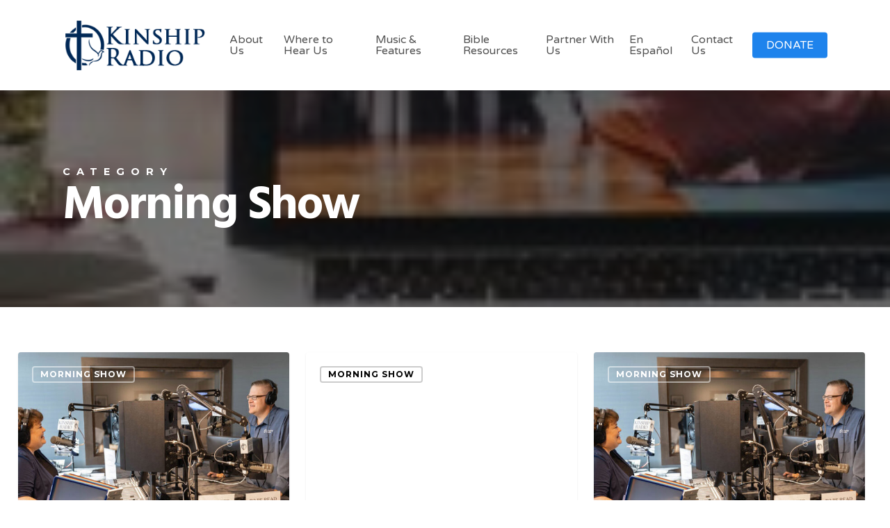

--- FILE ---
content_type: text/html; charset=UTF-8
request_url: https://kinshipradio.org/home/category/morning-show/page/7/
body_size: 106332
content:
<!doctype html>
<html lang="en-US" itemscope itemtype="https://schema.org/WebSite" class="no-js">
<head>
	<meta charset="UTF-8">
	<meta name="viewport" content="width=device-width, initial-scale=1, maximum-scale=1, user-scalable=0" /><title>Morning Show &#8211; Page 7 &#8211; Kinship Radio</title>
<meta name='robots' content='max-image-preview:large' />
<link rel='dns-prefetch' href='//fonts.googleapis.com' />
<link rel="alternate" type="application/rss+xml" title="Kinship Radio &raquo; Feed" href="https://kinshipradio.org/home/feed/" />
<link rel="alternate" type="application/rss+xml" title="Kinship Radio &raquo; Comments Feed" href="https://kinshipradio.org/home/comments/feed/" />
<link rel="alternate" type="text/calendar" title="Kinship Radio &raquo; iCal Feed" href="https://kinshipradio.org/home/events/?ical=1" />
<link rel="alternate" type="application/rss+xml" title="Kinship Radio &raquo; Morning Show Category Feed" href="https://kinshipradio.org/home/category/morning-show/feed/" />
		<!-- This site uses the Google Analytics by MonsterInsights plugin v9.11.1 - Using Analytics tracking - https://www.monsterinsights.com/ -->
							<script src="//www.googletagmanager.com/gtag/js?id=G-W7EQFNYWSF"  data-cfasync="false" data-wpfc-render="false" type="text/javascript" async></script>
			<script data-cfasync="false" data-wpfc-render="false" type="text/javascript">
				var mi_version = '9.11.1';
				var mi_track_user = true;
				var mi_no_track_reason = '';
								var MonsterInsightsDefaultLocations = {"page_location":"https:\/\/kinshipradio.org\/home\/category\/morning-show\/page\/7\/"};
								if ( typeof MonsterInsightsPrivacyGuardFilter === 'function' ) {
					var MonsterInsightsLocations = (typeof MonsterInsightsExcludeQuery === 'object') ? MonsterInsightsPrivacyGuardFilter( MonsterInsightsExcludeQuery ) : MonsterInsightsPrivacyGuardFilter( MonsterInsightsDefaultLocations );
				} else {
					var MonsterInsightsLocations = (typeof MonsterInsightsExcludeQuery === 'object') ? MonsterInsightsExcludeQuery : MonsterInsightsDefaultLocations;
				}

								var disableStrs = [
										'ga-disable-G-W7EQFNYWSF',
									];

				/* Function to detect opted out users */
				function __gtagTrackerIsOptedOut() {
					for (var index = 0; index < disableStrs.length; index++) {
						if (document.cookie.indexOf(disableStrs[index] + '=true') > -1) {
							return true;
						}
					}

					return false;
				}

				/* Disable tracking if the opt-out cookie exists. */
				if (__gtagTrackerIsOptedOut()) {
					for (var index = 0; index < disableStrs.length; index++) {
						window[disableStrs[index]] = true;
					}
				}

				/* Opt-out function */
				function __gtagTrackerOptout() {
					for (var index = 0; index < disableStrs.length; index++) {
						document.cookie = disableStrs[index] + '=true; expires=Thu, 31 Dec 2099 23:59:59 UTC; path=/';
						window[disableStrs[index]] = true;
					}
				}

				if ('undefined' === typeof gaOptout) {
					function gaOptout() {
						__gtagTrackerOptout();
					}
				}
								window.dataLayer = window.dataLayer || [];

				window.MonsterInsightsDualTracker = {
					helpers: {},
					trackers: {},
				};
				if (mi_track_user) {
					function __gtagDataLayer() {
						dataLayer.push(arguments);
					}

					function __gtagTracker(type, name, parameters) {
						if (!parameters) {
							parameters = {};
						}

						if (parameters.send_to) {
							__gtagDataLayer.apply(null, arguments);
							return;
						}

						if (type === 'event') {
														parameters.send_to = monsterinsights_frontend.v4_id;
							var hookName = name;
							if (typeof parameters['event_category'] !== 'undefined') {
								hookName = parameters['event_category'] + ':' + name;
							}

							if (typeof MonsterInsightsDualTracker.trackers[hookName] !== 'undefined') {
								MonsterInsightsDualTracker.trackers[hookName](parameters);
							} else {
								__gtagDataLayer('event', name, parameters);
							}
							
						} else {
							__gtagDataLayer.apply(null, arguments);
						}
					}

					__gtagTracker('js', new Date());
					__gtagTracker('set', {
						'developer_id.dZGIzZG': true,
											});
					if ( MonsterInsightsLocations.page_location ) {
						__gtagTracker('set', MonsterInsightsLocations);
					}
										__gtagTracker('config', 'G-W7EQFNYWSF', {"forceSSL":"true","link_attribution":"true"} );
										window.gtag = __gtagTracker;										(function () {
						/* https://developers.google.com/analytics/devguides/collection/analyticsjs/ */
						/* ga and __gaTracker compatibility shim. */
						var noopfn = function () {
							return null;
						};
						var newtracker = function () {
							return new Tracker();
						};
						var Tracker = function () {
							return null;
						};
						var p = Tracker.prototype;
						p.get = noopfn;
						p.set = noopfn;
						p.send = function () {
							var args = Array.prototype.slice.call(arguments);
							args.unshift('send');
							__gaTracker.apply(null, args);
						};
						var __gaTracker = function () {
							var len = arguments.length;
							if (len === 0) {
								return;
							}
							var f = arguments[len - 1];
							if (typeof f !== 'object' || f === null || typeof f.hitCallback !== 'function') {
								if ('send' === arguments[0]) {
									var hitConverted, hitObject = false, action;
									if ('event' === arguments[1]) {
										if ('undefined' !== typeof arguments[3]) {
											hitObject = {
												'eventAction': arguments[3],
												'eventCategory': arguments[2],
												'eventLabel': arguments[4],
												'value': arguments[5] ? arguments[5] : 1,
											}
										}
									}
									if ('pageview' === arguments[1]) {
										if ('undefined' !== typeof arguments[2]) {
											hitObject = {
												'eventAction': 'page_view',
												'page_path': arguments[2],
											}
										}
									}
									if (typeof arguments[2] === 'object') {
										hitObject = arguments[2];
									}
									if (typeof arguments[5] === 'object') {
										Object.assign(hitObject, arguments[5]);
									}
									if ('undefined' !== typeof arguments[1].hitType) {
										hitObject = arguments[1];
										if ('pageview' === hitObject.hitType) {
											hitObject.eventAction = 'page_view';
										}
									}
									if (hitObject) {
										action = 'timing' === arguments[1].hitType ? 'timing_complete' : hitObject.eventAction;
										hitConverted = mapArgs(hitObject);
										__gtagTracker('event', action, hitConverted);
									}
								}
								return;
							}

							function mapArgs(args) {
								var arg, hit = {};
								var gaMap = {
									'eventCategory': 'event_category',
									'eventAction': 'event_action',
									'eventLabel': 'event_label',
									'eventValue': 'event_value',
									'nonInteraction': 'non_interaction',
									'timingCategory': 'event_category',
									'timingVar': 'name',
									'timingValue': 'value',
									'timingLabel': 'event_label',
									'page': 'page_path',
									'location': 'page_location',
									'title': 'page_title',
									'referrer' : 'page_referrer',
								};
								for (arg in args) {
																		if (!(!args.hasOwnProperty(arg) || !gaMap.hasOwnProperty(arg))) {
										hit[gaMap[arg]] = args[arg];
									} else {
										hit[arg] = args[arg];
									}
								}
								return hit;
							}

							try {
								f.hitCallback();
							} catch (ex) {
							}
						};
						__gaTracker.create = newtracker;
						__gaTracker.getByName = newtracker;
						__gaTracker.getAll = function () {
							return [];
						};
						__gaTracker.remove = noopfn;
						__gaTracker.loaded = true;
						window['__gaTracker'] = __gaTracker;
					})();
									} else {
										console.log("");
					(function () {
						function __gtagTracker() {
							return null;
						}

						window['__gtagTracker'] = __gtagTracker;
						window['gtag'] = __gtagTracker;
					})();
									}
			</script>
							<!-- / Google Analytics by MonsterInsights -->
		<script type="text/javascript">
/* <![CDATA[ */
window._wpemojiSettings = {"baseUrl":"https:\/\/s.w.org\/images\/core\/emoji\/15.0.3\/72x72\/","ext":".png","svgUrl":"https:\/\/s.w.org\/images\/core\/emoji\/15.0.3\/svg\/","svgExt":".svg","source":{"concatemoji":"https:\/\/kinshipradio.org\/home\/wp-includes\/js\/wp-emoji-release.min.js"}};
/*! This file is auto-generated */
!function(i,n){var o,s,e;function c(e){try{var t={supportTests:e,timestamp:(new Date).valueOf()};sessionStorage.setItem(o,JSON.stringify(t))}catch(e){}}function p(e,t,n){e.clearRect(0,0,e.canvas.width,e.canvas.height),e.fillText(t,0,0);var t=new Uint32Array(e.getImageData(0,0,e.canvas.width,e.canvas.height).data),r=(e.clearRect(0,0,e.canvas.width,e.canvas.height),e.fillText(n,0,0),new Uint32Array(e.getImageData(0,0,e.canvas.width,e.canvas.height).data));return t.every(function(e,t){return e===r[t]})}function u(e,t,n){switch(t){case"flag":return n(e,"\ud83c\udff3\ufe0f\u200d\u26a7\ufe0f","\ud83c\udff3\ufe0f\u200b\u26a7\ufe0f")?!1:!n(e,"\ud83c\uddfa\ud83c\uddf3","\ud83c\uddfa\u200b\ud83c\uddf3")&&!n(e,"\ud83c\udff4\udb40\udc67\udb40\udc62\udb40\udc65\udb40\udc6e\udb40\udc67\udb40\udc7f","\ud83c\udff4\u200b\udb40\udc67\u200b\udb40\udc62\u200b\udb40\udc65\u200b\udb40\udc6e\u200b\udb40\udc67\u200b\udb40\udc7f");case"emoji":return!n(e,"\ud83d\udc26\u200d\u2b1b","\ud83d\udc26\u200b\u2b1b")}return!1}function f(e,t,n){var r="undefined"!=typeof WorkerGlobalScope&&self instanceof WorkerGlobalScope?new OffscreenCanvas(300,150):i.createElement("canvas"),a=r.getContext("2d",{willReadFrequently:!0}),o=(a.textBaseline="top",a.font="600 32px Arial",{});return e.forEach(function(e){o[e]=t(a,e,n)}),o}function t(e){var t=i.createElement("script");t.src=e,t.defer=!0,i.head.appendChild(t)}"undefined"!=typeof Promise&&(o="wpEmojiSettingsSupports",s=["flag","emoji"],n.supports={everything:!0,everythingExceptFlag:!0},e=new Promise(function(e){i.addEventListener("DOMContentLoaded",e,{once:!0})}),new Promise(function(t){var n=function(){try{var e=JSON.parse(sessionStorage.getItem(o));if("object"==typeof e&&"number"==typeof e.timestamp&&(new Date).valueOf()<e.timestamp+604800&&"object"==typeof e.supportTests)return e.supportTests}catch(e){}return null}();if(!n){if("undefined"!=typeof Worker&&"undefined"!=typeof OffscreenCanvas&&"undefined"!=typeof URL&&URL.createObjectURL&&"undefined"!=typeof Blob)try{var e="postMessage("+f.toString()+"("+[JSON.stringify(s),u.toString(),p.toString()].join(",")+"));",r=new Blob([e],{type:"text/javascript"}),a=new Worker(URL.createObjectURL(r),{name:"wpTestEmojiSupports"});return void(a.onmessage=function(e){c(n=e.data),a.terminate(),t(n)})}catch(e){}c(n=f(s,u,p))}t(n)}).then(function(e){for(var t in e)n.supports[t]=e[t],n.supports.everything=n.supports.everything&&n.supports[t],"flag"!==t&&(n.supports.everythingExceptFlag=n.supports.everythingExceptFlag&&n.supports[t]);n.supports.everythingExceptFlag=n.supports.everythingExceptFlag&&!n.supports.flag,n.DOMReady=!1,n.readyCallback=function(){n.DOMReady=!0}}).then(function(){return e}).then(function(){var e;n.supports.everything||(n.readyCallback(),(e=n.source||{}).concatemoji?t(e.concatemoji):e.wpemoji&&e.twemoji&&(t(e.twemoji),t(e.wpemoji)))}))}((window,document),window._wpemojiSettings);
/* ]]> */
</script>
<link rel='stylesheet' id='PrayerEngineFrontendStyles-css' href='https://kinshipradio.org/home/wp-content/plugins/prayerengine_plugin/css/pe_styles.css' type='text/css' media='all' />
<link rel='stylesheet' id='pt-cv-public-style-css' href='https://kinshipradio.org/home/wp-content/plugins/content-views-query-and-display-post-page/public/assets/css/cv.css?ver=4.1-b-modified-1741740204' type='text/css' media='all' />
<style id='wp-emoji-styles-inline-css' type='text/css'>

	img.wp-smiley, img.emoji {
		display: inline !important;
		border: none !important;
		box-shadow: none !important;
		height: 1em !important;
		width: 1em !important;
		margin: 0 0.07em !important;
		vertical-align: -0.1em !important;
		background: none !important;
		padding: 0 !important;
	}
</style>
<link rel='stylesheet' id='wp-block-library-css' href='https://kinshipradio.org/home/wp-includes/css/dist/block-library/style.min.css' type='text/css' media='all' />
<style id='classic-theme-styles-inline-css' type='text/css'>
/*! This file is auto-generated */
.wp-block-button__link{color:#fff;background-color:#32373c;border-radius:9999px;box-shadow:none;text-decoration:none;padding:calc(.667em + 2px) calc(1.333em + 2px);font-size:1.125em}.wp-block-file__button{background:#32373c;color:#fff;text-decoration:none}
</style>
<style id='global-styles-inline-css' type='text/css'>
body{--wp--preset--color--black: #000000;--wp--preset--color--cyan-bluish-gray: #abb8c3;--wp--preset--color--white: #ffffff;--wp--preset--color--pale-pink: #f78da7;--wp--preset--color--vivid-red: #cf2e2e;--wp--preset--color--luminous-vivid-orange: #ff6900;--wp--preset--color--luminous-vivid-amber: #fcb900;--wp--preset--color--light-green-cyan: #7bdcb5;--wp--preset--color--vivid-green-cyan: #00d084;--wp--preset--color--pale-cyan-blue: #8ed1fc;--wp--preset--color--vivid-cyan-blue: #0693e3;--wp--preset--color--vivid-purple: #9b51e0;--wp--preset--gradient--vivid-cyan-blue-to-vivid-purple: linear-gradient(135deg,rgba(6,147,227,1) 0%,rgb(155,81,224) 100%);--wp--preset--gradient--light-green-cyan-to-vivid-green-cyan: linear-gradient(135deg,rgb(122,220,180) 0%,rgb(0,208,130) 100%);--wp--preset--gradient--luminous-vivid-amber-to-luminous-vivid-orange: linear-gradient(135deg,rgba(252,185,0,1) 0%,rgba(255,105,0,1) 100%);--wp--preset--gradient--luminous-vivid-orange-to-vivid-red: linear-gradient(135deg,rgba(255,105,0,1) 0%,rgb(207,46,46) 100%);--wp--preset--gradient--very-light-gray-to-cyan-bluish-gray: linear-gradient(135deg,rgb(238,238,238) 0%,rgb(169,184,195) 100%);--wp--preset--gradient--cool-to-warm-spectrum: linear-gradient(135deg,rgb(74,234,220) 0%,rgb(151,120,209) 20%,rgb(207,42,186) 40%,rgb(238,44,130) 60%,rgb(251,105,98) 80%,rgb(254,248,76) 100%);--wp--preset--gradient--blush-light-purple: linear-gradient(135deg,rgb(255,206,236) 0%,rgb(152,150,240) 100%);--wp--preset--gradient--blush-bordeaux: linear-gradient(135deg,rgb(254,205,165) 0%,rgb(254,45,45) 50%,rgb(107,0,62) 100%);--wp--preset--gradient--luminous-dusk: linear-gradient(135deg,rgb(255,203,112) 0%,rgb(199,81,192) 50%,rgb(65,88,208) 100%);--wp--preset--gradient--pale-ocean: linear-gradient(135deg,rgb(255,245,203) 0%,rgb(182,227,212) 50%,rgb(51,167,181) 100%);--wp--preset--gradient--electric-grass: linear-gradient(135deg,rgb(202,248,128) 0%,rgb(113,206,126) 100%);--wp--preset--gradient--midnight: linear-gradient(135deg,rgb(2,3,129) 0%,rgb(40,116,252) 100%);--wp--preset--font-size--small: 13px;--wp--preset--font-size--medium: 20px;--wp--preset--font-size--large: 36px;--wp--preset--font-size--x-large: 42px;--wp--preset--spacing--20: 0.44rem;--wp--preset--spacing--30: 0.67rem;--wp--preset--spacing--40: 1rem;--wp--preset--spacing--50: 1.5rem;--wp--preset--spacing--60: 2.25rem;--wp--preset--spacing--70: 3.38rem;--wp--preset--spacing--80: 5.06rem;--wp--preset--shadow--natural: 6px 6px 9px rgba(0, 0, 0, 0.2);--wp--preset--shadow--deep: 12px 12px 50px rgba(0, 0, 0, 0.4);--wp--preset--shadow--sharp: 6px 6px 0px rgba(0, 0, 0, 0.2);--wp--preset--shadow--outlined: 6px 6px 0px -3px rgba(255, 255, 255, 1), 6px 6px rgba(0, 0, 0, 1);--wp--preset--shadow--crisp: 6px 6px 0px rgba(0, 0, 0, 1);}:where(.is-layout-flex){gap: 0.5em;}:where(.is-layout-grid){gap: 0.5em;}body .is-layout-flex{display: flex;}body .is-layout-flex{flex-wrap: wrap;align-items: center;}body .is-layout-flex > *{margin: 0;}body .is-layout-grid{display: grid;}body .is-layout-grid > *{margin: 0;}:where(.wp-block-columns.is-layout-flex){gap: 2em;}:where(.wp-block-columns.is-layout-grid){gap: 2em;}:where(.wp-block-post-template.is-layout-flex){gap: 1.25em;}:where(.wp-block-post-template.is-layout-grid){gap: 1.25em;}.has-black-color{color: var(--wp--preset--color--black) !important;}.has-cyan-bluish-gray-color{color: var(--wp--preset--color--cyan-bluish-gray) !important;}.has-white-color{color: var(--wp--preset--color--white) !important;}.has-pale-pink-color{color: var(--wp--preset--color--pale-pink) !important;}.has-vivid-red-color{color: var(--wp--preset--color--vivid-red) !important;}.has-luminous-vivid-orange-color{color: var(--wp--preset--color--luminous-vivid-orange) !important;}.has-luminous-vivid-amber-color{color: var(--wp--preset--color--luminous-vivid-amber) !important;}.has-light-green-cyan-color{color: var(--wp--preset--color--light-green-cyan) !important;}.has-vivid-green-cyan-color{color: var(--wp--preset--color--vivid-green-cyan) !important;}.has-pale-cyan-blue-color{color: var(--wp--preset--color--pale-cyan-blue) !important;}.has-vivid-cyan-blue-color{color: var(--wp--preset--color--vivid-cyan-blue) !important;}.has-vivid-purple-color{color: var(--wp--preset--color--vivid-purple) !important;}.has-black-background-color{background-color: var(--wp--preset--color--black) !important;}.has-cyan-bluish-gray-background-color{background-color: var(--wp--preset--color--cyan-bluish-gray) !important;}.has-white-background-color{background-color: var(--wp--preset--color--white) !important;}.has-pale-pink-background-color{background-color: var(--wp--preset--color--pale-pink) !important;}.has-vivid-red-background-color{background-color: var(--wp--preset--color--vivid-red) !important;}.has-luminous-vivid-orange-background-color{background-color: var(--wp--preset--color--luminous-vivid-orange) !important;}.has-luminous-vivid-amber-background-color{background-color: var(--wp--preset--color--luminous-vivid-amber) !important;}.has-light-green-cyan-background-color{background-color: var(--wp--preset--color--light-green-cyan) !important;}.has-vivid-green-cyan-background-color{background-color: var(--wp--preset--color--vivid-green-cyan) !important;}.has-pale-cyan-blue-background-color{background-color: var(--wp--preset--color--pale-cyan-blue) !important;}.has-vivid-cyan-blue-background-color{background-color: var(--wp--preset--color--vivid-cyan-blue) !important;}.has-vivid-purple-background-color{background-color: var(--wp--preset--color--vivid-purple) !important;}.has-black-border-color{border-color: var(--wp--preset--color--black) !important;}.has-cyan-bluish-gray-border-color{border-color: var(--wp--preset--color--cyan-bluish-gray) !important;}.has-white-border-color{border-color: var(--wp--preset--color--white) !important;}.has-pale-pink-border-color{border-color: var(--wp--preset--color--pale-pink) !important;}.has-vivid-red-border-color{border-color: var(--wp--preset--color--vivid-red) !important;}.has-luminous-vivid-orange-border-color{border-color: var(--wp--preset--color--luminous-vivid-orange) !important;}.has-luminous-vivid-amber-border-color{border-color: var(--wp--preset--color--luminous-vivid-amber) !important;}.has-light-green-cyan-border-color{border-color: var(--wp--preset--color--light-green-cyan) !important;}.has-vivid-green-cyan-border-color{border-color: var(--wp--preset--color--vivid-green-cyan) !important;}.has-pale-cyan-blue-border-color{border-color: var(--wp--preset--color--pale-cyan-blue) !important;}.has-vivid-cyan-blue-border-color{border-color: var(--wp--preset--color--vivid-cyan-blue) !important;}.has-vivid-purple-border-color{border-color: var(--wp--preset--color--vivid-purple) !important;}.has-vivid-cyan-blue-to-vivid-purple-gradient-background{background: var(--wp--preset--gradient--vivid-cyan-blue-to-vivid-purple) !important;}.has-light-green-cyan-to-vivid-green-cyan-gradient-background{background: var(--wp--preset--gradient--light-green-cyan-to-vivid-green-cyan) !important;}.has-luminous-vivid-amber-to-luminous-vivid-orange-gradient-background{background: var(--wp--preset--gradient--luminous-vivid-amber-to-luminous-vivid-orange) !important;}.has-luminous-vivid-orange-to-vivid-red-gradient-background{background: var(--wp--preset--gradient--luminous-vivid-orange-to-vivid-red) !important;}.has-very-light-gray-to-cyan-bluish-gray-gradient-background{background: var(--wp--preset--gradient--very-light-gray-to-cyan-bluish-gray) !important;}.has-cool-to-warm-spectrum-gradient-background{background: var(--wp--preset--gradient--cool-to-warm-spectrum) !important;}.has-blush-light-purple-gradient-background{background: var(--wp--preset--gradient--blush-light-purple) !important;}.has-blush-bordeaux-gradient-background{background: var(--wp--preset--gradient--blush-bordeaux) !important;}.has-luminous-dusk-gradient-background{background: var(--wp--preset--gradient--luminous-dusk) !important;}.has-pale-ocean-gradient-background{background: var(--wp--preset--gradient--pale-ocean) !important;}.has-electric-grass-gradient-background{background: var(--wp--preset--gradient--electric-grass) !important;}.has-midnight-gradient-background{background: var(--wp--preset--gradient--midnight) !important;}.has-small-font-size{font-size: var(--wp--preset--font-size--small) !important;}.has-medium-font-size{font-size: var(--wp--preset--font-size--medium) !important;}.has-large-font-size{font-size: var(--wp--preset--font-size--large) !important;}.has-x-large-font-size{font-size: var(--wp--preset--font-size--x-large) !important;}
.wp-block-navigation a:where(:not(.wp-element-button)){color: inherit;}
:where(.wp-block-post-template.is-layout-flex){gap: 1.25em;}:where(.wp-block-post-template.is-layout-grid){gap: 1.25em;}
:where(.wp-block-columns.is-layout-flex){gap: 2em;}:where(.wp-block-columns.is-layout-grid){gap: 2em;}
.wp-block-pullquote{font-size: 1.5em;line-height: 1.6;}
</style>
<link rel='stylesheet' id='contact-form-7-css' href='https://kinshipradio.org/home/wp-content/plugins/contact-form-7/includes/css/styles.css?ver=5.9.8-b-modified-1724547441' type='text/css' media='all' />
<link rel='stylesheet' id='salient-social-css' href='https://kinshipradio.org/home/wp-content/plugins/salient-social/css/style.css?ver=1.2.2-b-modified-1667165111' type='text/css' media='all' />
<style id='salient-social-inline-css' type='text/css'>

  .sharing-default-minimal .nectar-love.loved,
  body .nectar-social[data-color-override="override"].fixed > a:before, 
  body .nectar-social[data-color-override="override"].fixed .nectar-social-inner a,
  .sharing-default-minimal .nectar-social[data-color-override="override"] .nectar-social-inner a:hover,
  .nectar-social.vertical[data-color-override="override"] .nectar-social-inner a:hover {
    background-color: #1e83ec;
  }
  .nectar-social.hover .nectar-love.loved,
  .nectar-social.hover > .nectar-love-button a:hover,
  .nectar-social[data-color-override="override"].hover > div a:hover,
  #single-below-header .nectar-social[data-color-override="override"].hover > div a:hover,
  .nectar-social[data-color-override="override"].hover .share-btn:hover,
  .sharing-default-minimal .nectar-social[data-color-override="override"] .nectar-social-inner a {
    border-color: #1e83ec;
  }
  #single-below-header .nectar-social.hover .nectar-love.loved i,
  #single-below-header .nectar-social.hover[data-color-override="override"] a:hover,
  #single-below-header .nectar-social.hover[data-color-override="override"] a:hover i,
  #single-below-header .nectar-social.hover .nectar-love-button a:hover i,
  .nectar-love:hover i,
  .hover .nectar-love:hover .total_loves,
  .nectar-love.loved i,
  .nectar-social.hover .nectar-love.loved .total_loves,
  .nectar-social.hover .share-btn:hover, 
  .nectar-social[data-color-override="override"].hover .nectar-social-inner a:hover,
  .nectar-social[data-color-override="override"].hover > div:hover span,
  .sharing-default-minimal .nectar-social[data-color-override="override"] .nectar-social-inner a:not(:hover) i,
  .sharing-default-minimal .nectar-social[data-color-override="override"] .nectar-social-inner a:not(:hover) {
    color: #1e83ec;
  }
</style>
<link rel='stylesheet' id='ultimeter-css' href='https://kinshipradio.org/home/wp-content/plugins/ultimeter/assets/css/ultimeter-public.css?ver=3.0.7-b-modified-1739651306' type='text/css' media='all' />
<link rel='stylesheet' id='pta-sus-style-css' href='https://kinshipradio.org/home/wp-content/plugins/pta-volunteer-sign-up-sheets/classes/../assets/css/style.min.css' type='text/css' media='all' />
<link rel='stylesheet' id='font-awesome-css' href='https://kinshipradio.org/home/wp-content/themes/salient/css/font-awesome-legacy.min.css?ver=4.7.1-b-modified-1667164070' type='text/css' media='all' />
<link rel='stylesheet' id='salient-grid-system-css' href='https://kinshipradio.org/home/wp-content/themes/salient/css/build/grid-system.css?ver=14.0.7-b-modified-1667164070' type='text/css' media='all' />
<link rel='stylesheet' id='main-styles-css' href='https://kinshipradio.org/home/wp-content/themes/salient/css/build/style.css?ver=14.0.7-b-modified-1667164070' type='text/css' media='all' />
<style id='main-styles-inline-css' type='text/css'>
html:not(.page-trans-loaded) { background-color: #ffffff; }
</style>
<link rel='stylesheet' id='nectar-basic-events-calendar-css' href='https://kinshipradio.org/home/wp-content/themes/salient/css/build/third-party/events-calendar.css?ver=14.0.7-b-modified-1667164070' type='text/css' media='all' />
<link rel='stylesheet' id='nectar_default_font_open_sans-css' href='https://fonts.googleapis.com/css?family=Open+Sans%3A300%2C400%2C600%2C700&#038;subset=latin%2Clatin-ext' type='text/css' media='all' />
<link rel='stylesheet' id='nectar-blog-masonry-core-css' href='https://kinshipradio.org/home/wp-content/themes/salient/css/build/blog/masonry-core.css?ver=14.0.7-b-modified-1667164070' type='text/css' media='all' />
<link rel='stylesheet' id='nectar-blog-masonry-classic-enhanced-css' href='https://kinshipradio.org/home/wp-content/themes/salient/css/build/blog/masonry-classic-enhanced.css?ver=14.0.7-b-modified-1667164070' type='text/css' media='all' />
<link rel='stylesheet' id='responsive-css' href='https://kinshipradio.org/home/wp-content/themes/salient/css/build/responsive.css?ver=14.0.7-b-modified-1667164070' type='text/css' media='all' />
<link rel='stylesheet' id='select2-css' href='https://kinshipradio.org/home/wp-content/themes/salient/css/build/plugins/select2.css?ver=4.0.1-b-modified-1667164070' type='text/css' media='all' />
<link rel='stylesheet' id='skin-ascend-css' href='https://kinshipradio.org/home/wp-content/themes/salient/css/build/ascend.css?ver=14.0.7-b-modified-1667164070' type='text/css' media='all' />
<link rel='stylesheet' id='salient-wp-menu-dynamic-css' href='https://kinshipradio.org/home/wp-content/uploads/salient/menu-dynamic.css?ver=76508-b-modified-1769695064' type='text/css' media='all' />
<link rel='stylesheet' id='dflip-style-css' href='https://kinshipradio.org/home/wp-content/plugins/3d-flipbook-dflip-lite/assets/css/dflip.min.css?ver=2.3.75-b-modified-1752712010' type='text/css' media='all' />
<link rel='stylesheet' id='nectar-widget-posts-css' href='https://kinshipradio.org/home/wp-content/themes/salient/css/build/elements/widget-nectar-posts.css?ver=14.0.7-b-modified-1667164070' type='text/css' media='all' />
<link rel='stylesheet' id='tablepress-default-css' href='https://kinshipradio.org/home/wp-content/plugins/tablepress/css/build/default.css?ver=3.2.5-b-modified-1763322805' type='text/css' media='all' />
<link rel='stylesheet' id='dynamic-css-css' href='https://kinshipradio.org/home/wp-content/themes/salient/css/salient-dynamic-styles.css?ver=71149-b-modified-1741563297' type='text/css' media='all' />
<style id='dynamic-css-inline-css' type='text/css'>
.archive.author .row .col.section-title span,.archive.category .row .col.section-title span,.archive.tag .row .col.section-title span,.archive.date .row .col.section-title span{padding-left:0}body.author #page-header-wrap #page-header-bg,body.category #page-header-wrap #page-header-bg,body.tag #page-header-wrap #page-header-bg,body.date #page-header-wrap #page-header-bg{height:auto;padding-top:8%;padding-bottom:8%;}.archive #page-header-wrap{height:auto;}.archive.category .row .col.section-title p,.archive.tag .row .col.section-title p{margin-top:10px;}body[data-bg-header="true"].category .container-wrap,body[data-bg-header="true"].author .container-wrap,body[data-bg-header="true"].date .container-wrap,body[data-bg-header="true"].blog .container-wrap{padding-top:4.1em!important}body[data-bg-header="true"].archive .container-wrap.meta_overlaid_blog,body[data-bg-header="true"].category .container-wrap.meta_overlaid_blog,body[data-bg-header="true"].author .container-wrap.meta_overlaid_blog,body[data-bg-header="true"].date .container-wrap.meta_overlaid_blog{padding-top:0!important;}body.archive #page-header-bg:not(.fullscreen-header) .span_6{position:relative;-webkit-transform:none;transform:none;top:0;}@media only screen and (min-width:1000px){body #ajax-content-wrap.no-scroll{min-height:calc(100vh - 130px);height:calc(100vh - 130px)!important;}}@media only screen and (min-width:1000px){#page-header-wrap.fullscreen-header,#page-header-wrap.fullscreen-header #page-header-bg,html:not(.nectar-box-roll-loaded) .nectar-box-roll > #page-header-bg.fullscreen-header,.nectar_fullscreen_zoom_recent_projects,#nectar_fullscreen_rows:not(.afterLoaded) > div{height:calc(100vh - 129px);}.wpb_row.vc_row-o-full-height.top-level,.wpb_row.vc_row-o-full-height.top-level > .col.span_12{min-height:calc(100vh - 129px);}html:not(.nectar-box-roll-loaded) .nectar-box-roll > #page-header-bg.fullscreen-header{top:130px;}.nectar-slider-wrap[data-fullscreen="true"]:not(.loaded),.nectar-slider-wrap[data-fullscreen="true"]:not(.loaded) .swiper-container{height:calc(100vh - 128px)!important;}.admin-bar .nectar-slider-wrap[data-fullscreen="true"]:not(.loaded),.admin-bar .nectar-slider-wrap[data-fullscreen="true"]:not(.loaded) .swiper-container{height:calc(100vh - 128px - 32px)!important;}}@media only screen and (max-width:999px){.using-mobile-browser #nectar_fullscreen_rows:not(.afterLoaded):not([data-mobile-disable="on"]) > div{height:calc(100vh - 111px);}.using-mobile-browser .wpb_row.vc_row-o-full-height.top-level,.using-mobile-browser .wpb_row.vc_row-o-full-height.top-level > .col.span_12,[data-permanent-transparent="1"].using-mobile-browser .wpb_row.vc_row-o-full-height.top-level,[data-permanent-transparent="1"].using-mobile-browser .wpb_row.vc_row-o-full-height.top-level > .col.span_12{min-height:calc(100vh - 111px);}html:not(.nectar-box-roll-loaded) .nectar-box-roll > #page-header-bg.fullscreen-header,.nectar_fullscreen_zoom_recent_projects,.nectar-slider-wrap[data-fullscreen="true"]:not(.loaded),.nectar-slider-wrap[data-fullscreen="true"]:not(.loaded) .swiper-container,#nectar_fullscreen_rows:not(.afterLoaded):not([data-mobile-disable="on"]) > div{height:calc(100vh - 58px);}.wpb_row.vc_row-o-full-height.top-level,.wpb_row.vc_row-o-full-height.top-level > .col.span_12{min-height:calc(100vh - 58px);}body[data-transparent-header="false"] #ajax-content-wrap.no-scroll{min-height:calc(100vh - 58px);height:calc(100vh - 58px);}}.screen-reader-text,.nectar-skip-to-content:not(:focus){border:0;clip:rect(1px,1px,1px,1px);clip-path:inset(50%);height:1px;margin:-1px;overflow:hidden;padding:0;position:absolute!important;width:1px;word-wrap:normal!important;}
.grecaptcha-badge { 
    visibility: hidden;
}

#stickyfooter {
  position: fixed!important;
  bottom :0px!important;
  left: 0px!important; 
  width: 100%!important;
  z-index: 9999999999 !important;
  height: 70px;
}

#footer-outer {
    z-index: 1 !important;
}

#nowplaying {
    height: 50px   !important;
    width: 350px    !important;
    display: inline-block    !important;
    padding-top: 0px   !important;
    padding-bottom: 0px   !important;
    margin-top: 0px   !important;
    margin-bottom: 0px   !important;
}
#nowplayingimage {
    height: 60px   !important;
    padding-left: 5px;
    padding-right: 5px;
}
#nowplayingimagediv {
    height: 60px   !important;
    float: left     !important;
}
#nowplayingtextdiv {
    height: 50px   !important;
    line-height: 14px  !important;
}
.rawHTML {
    padding-top: 0px  !important;
    padding-bottom: 0px  !important;
    margin-top: 5px   !important;
    margin-bottom: 0px   !important;
}

#footer-outer #copyright {
    padding: 5px 0 !important;
}



#sidebar.left-sidebar {
    float: left;
    background-color: #e7e7e7;
    padding: 10px;
    border-radius: 8px;
}
.vc_col-sm-10 .nectar-recent-posts-single_featured .inner-wrap, .vc_col-sm-6 .nectar-recent-posts-single_featured .inner-wrap, .vc_col-sm-8 .nectar-recent-posts-single_featured .inner-wrap, .vc_col-sm-9 .nectar-recent-posts-single_featured .inner-wrap {
    text-align: left;
    }
    
.nectar-recent-posts-single_featured h2 {
    margin: 15px 0 15px 0;
}
.row .col img {
    margin-bottom: 0px;
}
.aligncenter {
   margin: 0px auto;
}
.pagination-single-inner {
    display: none;
}
.wpcf7-list-item {
    display: block;
}
</style>
<link rel='stylesheet' id='salient-child-style-css' href='https://kinshipradio.org/home/wp-content/themes/salient-child/style.css?ver=14.0.7-b-modified-1667164115' type='text/css' media='all' />
<link rel='stylesheet' id='redux-google-fonts-salient_redux-css' href='https://fonts.googleapis.com/css?family=Varela+Round%3A400%7CHind%3A700%2C300%7CMontserrat%3A700%7CPlayfair+Display%3A400&#038;subset=latin&#038;ver=1736126852' type='text/css' media='all' />
<!--n2css--><!--n2js--><script type="text/javascript" src="https://kinshipradio.org/home/wp-includes/js/jquery/jquery.min.js?ver=3.7.1" id="jquery-core-js"></script>
<script type="text/javascript" src="https://kinshipradio.org/home/wp-includes/js/jquery/jquery-migrate.min.js?ver=3.4.1" id="jquery-migrate-js"></script>
<script type="text/javascript" id="PrayerEngineFrontendJavascript-js-extra">
/* <![CDATA[ */
var peajax = {"ajaxurl":"https:\/\/kinshipradio.org\/home\/wp-admin\/admin-ajax.php"};
/* ]]> */
</script>
<script type="text/javascript" src="https://kinshipradio.org/home/wp-content/plugins/prayerengine_plugin/js/prayerwall210.js" id="PrayerEngineFrontendJavascript-js"></script>
<script type="text/javascript" src="https://kinshipradio.org/home/wp-content/plugins/google-analytics-for-wordpress/assets/js/frontend-gtag.min.js?ver=9.11.1-b-modified-1768004603" id="monsterinsights-frontend-script-js" async="async" data-wp-strategy="async"></script>
<script data-cfasync="false" data-wpfc-render="false" type="text/javascript" id='monsterinsights-frontend-script-js-extra'>/* <![CDATA[ */
var monsterinsights_frontend = {"js_events_tracking":"true","download_extensions":"doc,pdf,ppt,zip,xls,docx,pptx,xlsx","inbound_paths":"[]","home_url":"https:\/\/kinshipradio.org\/home","hash_tracking":"false","v4_id":"G-W7EQFNYWSF"};/* ]]> */
</script>
<script type="text/javascript" id="anc-6310-ajax-script-js-extra">
/* <![CDATA[ */
var anc_6310_ajax_object = {"ajax_url":"https:\/\/kinshipradio.org\/home\/wp-admin\/admin-ajax.php"};
/* ]]> */
</script>
<script type="text/javascript" src="https://kinshipradio.org/home/wp-content/plugins/animated-number-counters/assets/js/ajaxdata.js" id="anc-6310-ajax-script-js"></script>
<script type="text/javascript" src="https://kinshipradio.org/home/wp-content/plugins/animated-number-counters/assets/js/jquery.counterup.js" id="anc-6310-counterup-js"></script>
<script type="text/javascript" src="https://kinshipradio.org/home/wp-content/plugins/animated-number-counters/assets/js/anc-6310-output.js" id="anc-6310-output-js"></script>
<script type="text/javascript" src="https://kinshipradio.org/home/wp-includes/js/dist/vendor/wp-polyfill-inert.min.js?ver=3.1.2" id="wp-polyfill-inert-js"></script>
<script type="text/javascript" src="https://kinshipradio.org/home/wp-includes/js/dist/vendor/regenerator-runtime.min.js?ver=0.14.0" id="regenerator-runtime-js"></script>
<script type="text/javascript" src="https://kinshipradio.org/home/wp-includes/js/dist/vendor/wp-polyfill.min.js?ver=3.15.0" id="wp-polyfill-js"></script>
<script type="text/javascript" src="https://kinshipradio.org/home/wp-includes/js/dist/hooks.min.js?ver=2810c76e705dd1a53b18" id="wp-hooks-js"></script>
<script type="text/javascript" id="say-what-js-js-extra">
/* <![CDATA[ */
var say_what_data = {"replacements":{"salient-core|Read Article|":"READ MORE"}};
/* ]]> */
</script>
<script type="text/javascript" src="https://kinshipradio.org/home/wp-content/plugins/say-what/assets/build/frontend.js?ver=fd31684c45e4d85aeb4e-b-modified-1736124268" id="say-what-js-js"></script>
<script type="text/javascript" id="wpgmza_data-js-extra">
/* <![CDATA[ */
var wpgmza_google_api_status = {"message":"Enqueued","code":"ENQUEUED"};
/* ]]> */
</script>
<script type="text/javascript" src="https://kinshipradio.org/home/wp-content/plugins/wp-google-maps/wpgmza_data.js" id="wpgmza_data-js"></script>

<!-- OG: 3.3.7 -->
<meta property="og:type" content="website"><meta property="og:locale" content="en_US"><meta property="og:site_name" content="Kinship Radio"><meta property="og:url" content="https://kinshipradio.org/home/category/morning-show/"><meta property="og:title" content="Morning Show &#8211; Page 7 &#8211; Kinship Radio">

<meta property="twitter:partner" content="ogwp"><meta property="twitter:title" content="Morning Show &#8211; Page 7 &#8211; Kinship Radio"><meta property="twitter:url" content="https://kinshipradio.org/home/category/morning-show/">
<meta itemprop="name" content="Morning Show &#8211; Page 7 &#8211; Kinship Radio">
<!-- /OG -->

<link rel="https://api.w.org/" href="https://kinshipradio.org/home/wp-json/" /><link rel="alternate" type="application/json" href="https://kinshipradio.org/home/wp-json/wp/v2/categories/85" /><link rel="EditURI" type="application/rsd+xml" title="RSD" href="https://kinshipradio.org/home/xmlrpc.php?rsd" />
<!-- Display fixes for Internet Explorer -->
	<!--[if lte IE 6]>
	<link href="https://kinshipradio.org/home/wp-content/plugins/prayerengine_plugin/css/ie6_fix.css" rel="stylesheet" type="text/css" />
	<![endif]-->
	<!--[if IE 7]>
	<link href="https://kinshipradio.org/home/wp-content/plugins/prayerengine_plugin/css/ie7_fix.css" rel="stylesheet" type="text/css" />
	<![endif]-->
	<!--[if IE 8]>
	<link href="https://kinshipradio.org/home/wp-content/plugins/prayerengine_plugin/css/ie8_fix.css" rel="stylesheet" type="text/css" />
	<![endif]-->
	<!-- end display fixes for Internet Explorer --><meta name="et-api-version" content="v1"><meta name="et-api-origin" content="https://kinshipradio.org/home"><link rel="https://theeventscalendar.com/" href="https://kinshipradio.org/home/wp-json/tribe/tickets/v1/" /><meta name="tec-api-version" content="v1"><meta name="tec-api-origin" content="https://kinshipradio.org/home"><link rel="alternate" href="https://kinshipradio.org/home/wp-json/tribe/events/v1/" /><script type="text/javascript"> var root = document.getElementsByTagName( "html" )[0]; root.setAttribute( "class", "js" ); </script><meta name="generator" content="Powered by WPBakery Page Builder - drag and drop page builder for WordPress."/>
		<style type="text/css" id="wp-custom-css">
			.nectar-recent-posts-single_featured .grav-wrap .text, [data-style=list_featured_first_row] .grav-wrap .text {
    display: none;
}
.pt-cv-title a {
    font-weight: 600;
    border-bottom: none;
     color: black;
    font-family: 'Hind';
}

.pt-cv-wrapper .btn-success {
    color: #fff;
    background-color: #007cba;
    border-color: #007cba;
}

.pt-cv-wrapper .btn-success.active.focus, .pt-cv-wrapper .btn-success.active:focus, .pt-cv-wrapper .btn-success.active:hover, .pt-cv-wrapper .btn-success:active.focus, .pt-cv-wrapper .btn-success:active:focus, .pt-cv-wrapper .btn-success:active:hover, .pt-cv-wrapper .open>.dropdown-toggle.btn-success.focus, .pt-cv-wrapper .open>.dropdown-toggle.btn-success:focus, .pt-cv-wrapper .open>.dropdown-toggle.btn-success:hover {
    color: #fff;
    background-color: #007cba;
    border-color: #007cba;
}		</style>
		<noscript><style> .wpb_animate_when_almost_visible { opacity: 1; }</style></noscript></head><body class="archive paged category category-morning-show category-85 paged-7 category-paged-7 has-dashicons tribe-no-js tec-no-tickets-on-recurring tec-no-rsvp-on-recurring nectar-auto-lightbox ascend wpb-js-composer js-comp-ver-6.7.1 vc_responsive tribe-theme-salient" data-footer-reveal="false" data-footer-reveal-shadow="none" data-header-format="default" data-body-border="off" data-boxed-style="" data-header-breakpoint="1000" data-dropdown-style="minimal" data-cae="easeOutQuart" data-cad="1000" data-megamenu-width="contained" data-aie="zoom-out" data-ls="magnific" data-apte="center_mask_reveal" data-hhun="1" data-fancy-form-rcs="1" data-form-style="minimal" data-form-submit="regular" data-is="minimal" data-button-style="slightly_rounded_shadow" data-user-account-button="false" data-flex-cols="true" data-col-gap="default" data-header-inherit-rc="false" data-header-search="false" data-animated-anchors="true" data-ajax-transitions="true" data-full-width-header="false" data-slide-out-widget-area="true" data-slide-out-widget-area-style="slide-out-from-right" data-user-set-ocm="off" data-loading-animation="none" data-bg-header="true" data-responsive="1" data-ext-responsive="true" data-ext-padding="90" data-header-resize="0" data-header-color="custom" data-transparent-header="false" data-cart="false" data-remove-m-parallax="" data-remove-m-video-bgs="" data-m-animate="0" data-force-header-trans-color="light" data-smooth-scrolling="0" data-permanent-transparent="false" >
	
	<script type="text/javascript">
	 (function(window, document) {

		 if(navigator.userAgent.match(/(Android|iPod|iPhone|iPad|BlackBerry|IEMobile|Opera Mini)/)) {
			 document.body.className += " using-mobile-browser mobile ";
		 }

		 if( !("ontouchstart" in window) ) {

			 var body = document.querySelector("body");
			 var winW = window.innerWidth;
			 var bodyW = body.clientWidth;

			 if (winW > bodyW + 4) {
				 body.setAttribute("style", "--scroll-bar-w: " + (winW - bodyW - 4) + "px");
			 } else {
				 body.setAttribute("style", "--scroll-bar-w: 0px");
			 }
		 }

	 })(window, document);
   </script><a href="#ajax-content-wrap" class="nectar-skip-to-content">Skip to main content</a><div id="ajax-loading-screen" data-disable-mobile="1" data-disable-fade-on-click="0" data-effect="center_mask_reveal" data-method="standard"><span class="mask-top"></span><span class="mask-right"></span><span class="mask-bottom"></span><span class="mask-left"></span></div>	
	<div id="header-space"  data-header-mobile-fixed='1'></div> 
	
		<div id="header-outer" data-has-menu="true" data-has-buttons="no" data-header-button_style="default" data-using-pr-menu="false" data-mobile-fixed="1" data-ptnm="false" data-lhe="animated_underline" data-user-set-bg="#ffffff" data-format="default" data-permanent-transparent="false" data-megamenu-rt="0" data-remove-fixed="0" data-header-resize="0" data-cart="false" data-transparency-option="0" data-box-shadow="large" data-shrink-num="6" data-using-secondary="0" data-using-logo="1" data-logo-height="74" data-m-logo-height="35" data-padding="28" data-full-width="false" data-condense="false" >
		
<header id="top">
	<div class="container">
		<div class="row">
			<div class="col span_3">
								<a id="logo" href="https://kinshipradio.org/home" data-supplied-ml-starting-dark="false" data-supplied-ml-starting="false" data-supplied-ml="false" >
					<img class="stnd skip-lazy default-logo dark-version" width="258" height="92" alt="Kinship Radio" src="https://kinshipradio.org/home/wp-content/uploads/2022/11/kinship-logo-blue.png" srcset="https://kinshipradio.org/home/wp-content/uploads/2022/11/kinship-logo-blue.png 1x, https://kinshipradio.org/home/wp-content/uploads/2022/11/kinship-logo-blue.png 2x" />				</a>
							</div><!--/span_3-->

			<div class="col span_9 col_last">
									<div class="nectar-mobile-only mobile-header"><div class="inner"></div></div>
													<div class="slide-out-widget-area-toggle mobile-icon slide-out-from-right" data-custom-color="false" data-icon-animation="simple-transform">
						<div> <a href="#sidewidgetarea" aria-label="Navigation Menu" aria-expanded="false" class="closed">
							<span class="screen-reader-text">Menu</span><span aria-hidden="true"> <i class="lines-button x2"> <i class="lines"></i> </i> </span>
						</a></div>
					</div>
				
									<nav>
													<ul class="sf-menu">
								<li id="menu-item-445" class="menu-item menu-item-type-custom menu-item-object-custom menu-item-has-children nectar-regular-menu-item menu-item-445"><a href="#"><span class="menu-title-text">About Us</span></a>
<ul class="sub-menu">
	<li id="menu-item-44210" class="menu-item menu-item-type-post_type menu-item-object-page nectar-regular-menu-item menu-item-44210"><a href="https://kinshipradio.org/home/mission-and-vision/"><span class="menu-title-text">Mission and Vision</span></a></li>
	<li id="menu-item-87233" class="menu-item menu-item-type-post_type menu-item-object-page nectar-regular-menu-item menu-item-87233"><a href="https://kinshipradio.org/home/statement-of-faith/"><span class="menu-title-text">Statement of Faith</span></a></li>
	<li id="menu-item-44376" class="menu-item menu-item-type-post_type menu-item-object-page nectar-regular-menu-item menu-item-44376"><a href="https://kinshipradio.org/home/our-history/"><span class="menu-title-text">Our History</span></a></li>
	<li id="menu-item-439" class="menu-item menu-item-type-post_type menu-item-object-page nectar-regular-menu-item menu-item-439"><a href="https://kinshipradio.org/home/staff-photos-and-bios/"><span class="menu-title-text">Staff Photos &#038; Bios</span></a></li>
	<li id="menu-item-438" class="menu-item menu-item-type-post_type menu-item-object-page nectar-regular-menu-item menu-item-438"><a href="https://kinshipradio.org/home/meet-the-board/"><span class="menu-title-text">Meet the Board</span></a></li>
	<li id="menu-item-37013" class="menu-item menu-item-type-post_type menu-item-object-page nectar-regular-menu-item menu-item-37013"><a href="https://kinshipradio.org/home/contest-rules/"><span class="menu-title-text">Contest Rules</span></a></li>
</ul>
</li>
<li id="menu-item-1919" class="menu-item menu-item-type-custom menu-item-object-custom menu-item-has-children nectar-regular-menu-item menu-item-1919"><a href="#"><span class="menu-title-text">Where to Hear Us</span></a>
<ul class="sub-menu">
	<li id="menu-item-1918" class="menu-item menu-item-type-post_type menu-item-object-page nectar-regular-menu-item menu-item-1918"><a href="https://kinshipradio.org/home/where-to-hear-us/"><span class="menu-title-text">Station Locations</span></a></li>
	<li id="menu-item-440" class="menu-item menu-item-type-post_type menu-item-object-page nectar-regular-menu-item menu-item-440"><a href="https://kinshipradio.org/home/coverage-area/"><span class="menu-title-text">Coverage Area</span></a></li>
</ul>
</li>
<li id="menu-item-446" class="menu-item menu-item-type-custom menu-item-object-custom menu-item-has-children nectar-regular-menu-item menu-item-446"><a href="#"><span class="menu-title-text">Music &#038; Features</span></a>
<ul class="sub-menu">
	<li id="menu-item-435" class="menu-item menu-item-type-post_type menu-item-object-page nectar-regular-menu-item menu-item-435"><a href="https://kinshipradio.org/home/program-schedule/"><span class="menu-title-text">Program Schedule</span></a></li>
	<li id="menu-item-45496" class="menu-item menu-item-type-post_type menu-item-object-page nectar-regular-menu-item menu-item-45496"><a href="https://kinshipradio.org/home/morning-show/"><span class="menu-title-text">Morning Show</span></a></li>
	<li id="menu-item-2450" class="menu-item menu-item-type-custom menu-item-object-custom nectar-regular-menu-item menu-item-2450"><a href="https://kinshipradio.org/home/events/"><span class="menu-title-text">Community Calendar</span></a></li>
	<li id="menu-item-46073" class="menu-item menu-item-type-post_type menu-item-object-page nectar-regular-menu-item menu-item-46073"><a href="https://kinshipradio.org/home/kinship-radio-archives/"><span class="menu-title-text">Kinship Archives</span></a></li>
	<li id="menu-item-1792" class="menu-item menu-item-type-post_type menu-item-object-page nectar-regular-menu-item menu-item-1792"><a href="https://kinshipradio.org/home/kinship-blog/"><span class="menu-title-text">Kinship Blog</span></a></li>
</ul>
</li>
<li id="menu-item-1755" class="menu-item menu-item-type-custom menu-item-object-custom nectar-regular-menu-item menu-item-1755"><a target="_blank" rel="noopener" href="https://biblehub.com/"><span class="menu-title-text">Bible Resources</span></a></li>
<li id="menu-item-447" class="menu-item menu-item-type-custom menu-item-object-custom menu-item-has-children nectar-regular-menu-item menu-item-447"><a href="#"><span class="menu-title-text">Partner With Us</span></a>
<ul class="sub-menu">
	<li id="menu-item-57402" class="menu-item menu-item-type-custom menu-item-object-custom nectar-regular-menu-item menu-item-57402"><a href="https://kinshipradio.org/home/kinship-radio-day-sponsorship/"><span class="menu-title-text">Donate</span></a></li>
	<li id="menu-item-431" class="menu-item menu-item-type-post_type menu-item-object-page nectar-regular-menu-item menu-item-431"><a href="https://kinshipradio.org/home/estate-planning/"><span class="menu-title-text">Estate Planning</span></a></li>
</ul>
</li>
<li id="menu-item-64928" class="menu-item menu-item-type-custom menu-item-object-custom menu-item-has-children nectar-regular-menu-item menu-item-64928"><a href="#"><span class="menu-title-text">En Español</span></a>
<ul class="sub-menu">
	<li id="menu-item-64698" class="menu-item menu-item-type-custom menu-item-object-custom nectar-regular-menu-item menu-item-64698"><a><span class="menu-title-text">Escuchar en Vivo &#8211; Listen Live</span></a></li>
	<li id="menu-item-64929" class="menu-item menu-item-type-post_type menu-item-object-page nectar-regular-menu-item menu-item-64929"><a href="https://kinshipradio.org/home/mission-and-vision-es/"><span class="menu-title-text">Misión y Visión &#8211; Mission</span></a></li>
	<li id="menu-item-64933" class="menu-item menu-item-type-post_type menu-item-object-page nectar-regular-menu-item menu-item-64933"><a href="https://kinshipradio.org/home/staff-photos-and-bios-es/"><span class="menu-title-text">Personal y Biografías &#8211; Staff Bios</span></a></li>
	<li id="menu-item-64930" class="menu-item menu-item-type-post_type menu-item-object-page nectar-regular-menu-item menu-item-64930"><a href="https://kinshipradio.org/home/program-schedule-es/"><span class="menu-title-text">Horario del Programa &#8211; Schedule</span></a></li>
	<li id="menu-item-64932" class="menu-item menu-item-type-custom menu-item-object-custom nectar-regular-menu-item menu-item-64932"><a target="_blank" rel="noopener" href="https://bibliaparalela.com/"><span class="menu-title-text">Centro de la Biblia &#8211; Bible Hub</span></a></li>
	<li id="menu-item-70054" class="menu-item menu-item-type-custom menu-item-object-custom menu-item-has-children nectar-regular-menu-item menu-item-70054"><a href="#"><span class="menu-title-text">Recursos</span><span class="sf-sub-indicator"><i class="fa fa-angle-right icon-in-menu" aria-hidden="true"></i></span></a>
	<ul class="sub-menu">
		<li id="menu-item-70058" class="menu-item menu-item-type-custom menu-item-object-custom nectar-regular-menu-item menu-item-70058"><a target="_blank" rel="noopener" href="https://kinshipradio.org/home/wp-content/uploads/2025/03/DERRIBANDFORTALEZAS.pdf"><span class="menu-title-text">Derriband Fortalezas</span></a></li>
		<li id="menu-item-70059" class="menu-item menu-item-type-custom menu-item-object-custom nectar-regular-menu-item menu-item-70059"><a target="_blank" rel="noopener" href="https://kinshipradio.org/home/wp-content/uploads/2025/03/DerribandoFortalezaspart1.mp3"><span class="menu-title-text">Derribando Fortalezas Parte 1</span></a></li>
		<li id="menu-item-70060" class="menu-item menu-item-type-custom menu-item-object-custom nectar-regular-menu-item menu-item-70060"><a target="_blank" rel="noopener" href="https://kinshipradio.org/home/wp-content/uploads/2025/03/DerribandoFortalezaspart2.mp3"><span class="menu-title-text">Derribando Fortalezas Parte 2</span></a></li>
	</ul>
</li>
</ul>
</li>
<li id="menu-item-1814" class="menu-item menu-item-type-custom menu-item-object-custom menu-item-has-children nectar-regular-menu-item menu-item-1814"><a href="#"><span class="menu-title-text">Contact Us</span></a>
<ul class="sub-menu">
	<li id="menu-item-437" class="menu-item menu-item-type-post_type menu-item-object-page nectar-regular-menu-item menu-item-437"><a href="https://kinshipradio.org/home/send-an-email/"><span class="menu-title-text">Send an Email</span></a></li>
	<li id="menu-item-3932" class="menu-item menu-item-type-post_type menu-item-object-page nectar-regular-menu-item menu-item-3932"><a href="https://kinshipradio.org/home/send-us-a-letter/"><span class="menu-title-text">Station Phone Numbers and Addresses</span></a></li>
</ul>
</li>
<li id="menu-item-44190" class="menu-item menu-item-type-custom menu-item-object-custom button_solid_color menu-item-44190"><a target="_blank" rel="noopener" href="https://kinshipradio.org/home/giving/"><span class="menu-title-text">DONATE</span></a></li>
							</ul>
													<ul class="buttons sf-menu" data-user-set-ocm="off">

								
							</ul>
						
					</nav>

					
				</div><!--/span_9-->

				
			</div><!--/row-->
					</div><!--/container-->
	</header>		
	</div>
	
<div id="search-outer" class="nectar">
	<div id="search">
		<div class="container">
			 <div id="search-box">
				 <div class="inner-wrap">
					 <div class="col span_12">
						  <form role="search" action="https://kinshipradio.org/home/" method="GET">
															<input type="text" name="s" id="s" value="Start Typing..." aria-label="Search" data-placeholder="Start Typing..." />
							
						
												</form>
					</div><!--/span_12-->
				</div><!--/inner-wrap-->
			 </div><!--/search-box-->
			 <div id="close"><a href="#"><span class="screen-reader-text">Close Search</span>
				<span class="icon-salient-x" aria-hidden="true"></span>				 </a></div>
		 </div><!--/container-->
	</div><!--/search-->
</div><!--/search-outer-->
	<div id="ajax-content-wrap">


		<div id="page-header-wrap" data-midnight="light">
			<div id="page-header-bg" data-animate-in-effect="zoom-out" id="page-header-bg" data-text-effect="" data-bg-pos="center" data-alignment="left" data-alignment-v="middle" data-parallax="0" data-height="400">
				<div class="page-header-bg-image" style="background-image: url(http://themenectar.com/demo/salient-corporate/wp-content/uploads/2015/12/blog-header-1-150x150.jpg);"></div>
				<div class="container">
					<div class="row">
						<div class="col span_6">
							<div class="inner-wrap">
								<span class="subheader">Category</span>
								<h1>Morning Show</h1>
															</div>
						</div>
					</div>
				</div>
			</div>
		</div>
	
<div class="container-wrap">
		
	<div class="container main-content">
		
    
		<div class="row">
			
			<div class="full-width-content blog-fullwidth-wrap"><div class="post-area col  span_12 col_last masonry classic_enhanced " data-ams="8px" data-remove-post-date="0" data-remove-post-author="0" data-remove-post-comment-number="0" data-remove-post-nectar-love="0"> <div class="posts-container"  data-load-animation="fade_in_from_bottom">
<article id="post-85532" class="regular masonry-blog-item post-85532 post type-post status-publish format-standard has-post-thumbnail category-morning-show">  
    
  <div class="inner-wrap animated">
    
    <div class="post-content">
      
      <a href="https://kinshipradio.org/home/85532-2/" class="img-link"><span class="post-featured-img"><img width="600" height="403" src="https://kinshipradio.org/home/wp-content/uploads/2022/12/BethRyanCropped-600x403.jpg" class="attachment-portfolio-thumb size-portfolio-thumb skip-lazy wp-post-image" alt="" title="" sizes="(min-width: 1600px) 20vw, (min-width: 1300px) 25vw, (min-width: 1000px) 33.3vw, (min-width: 690px) 50vw, 100vw" decoding="async" fetchpriority="high" srcset="https://kinshipradio.org/home/wp-content/uploads/2022/12/BethRyanCropped-600x403.jpg 600w, https://kinshipradio.org/home/wp-content/uploads/2022/12/BethRyanCropped-400x269.jpg 400w" /></span></a>      
      <div class="content-inner">
        
        <a class="entire-meta-link" href="https://kinshipradio.org/home/85532-2/" aria-label=""></a>
        
        <span class="meta-category"><a class="morning-show" href="https://kinshipradio.org/home/category/morning-show/">Morning Show</a></span>        
        <div class="article-content-wrap">
          
          <div class="post-header">
            <span>10/20/2025</span>            <h3 class="title"><a href="https://kinshipradio.org/home/85532-2/"> </a></h3>
          </div>
          
          <div class="excerpt">What Day Is It? Burning Question: When did you get a really good deal? Morning&hellip;</div>
        </div><!--article-content-wrap-->
        
      </div><!--/content-inner-->
      
      
<div class="post-meta ">
  
  <span class="meta-author"> <a href="https://kinshipradio.org/home/author/ryanf/"> <i class="icon-default-style icon-salient-m-user"></i> Ryan Freed</a> </span> 
  
      <span class="meta-comment-count">  <a href="https://kinshipradio.org/home/85532-2/#respond">
      <i class="icon-default-style steadysets-icon-chat-3"></i> 0</a>
    </span>
    
  <div class="nectar-love-wrap">
    <a href="#" class="nectar-love" id="nectar-love-85532" title="Love this"> <i class="icon-salient-heart-2"></i><span class="love-text">Love</span><span class="total_loves"><span class="nectar-love-count">0</span></span></a>  </div>
    
</div><!--/post-meta-->        
    </div><!--/post-content-->
      
  </div><!--/inner-wrap-->
    
  </article>
<article id="post-85510" class="regular masonry-blog-item post-85510 post type-post status-publish format-standard category-morning-show">  
    
  <div class="inner-wrap animated">
    
    <div class="post-content">
      
      <a href="https://kinshipradio.org/home/morning-show-archive-thursday-october-16th-2025/" class="img-link"><span class="post-featured-img"></span></a>      
      <div class="content-inner">
        
        <a class="entire-meta-link" href="https://kinshipradio.org/home/morning-show-archive-thursday-october-16th-2025/" aria-label="Morning Show Archive &#8211; Thursday October 16th, 2025"></a>
        
        <span class="meta-category"><a class="morning-show" href="https://kinshipradio.org/home/category/morning-show/">Morning Show</a></span>        
        <div class="article-content-wrap">
          
          <div class="post-header">
            <span>10/17/2025</span>            <h3 class="title"><a href="https://kinshipradio.org/home/morning-show-archive-thursday-october-16th-2025/"> Morning Show Archive &#8211; Thursday October 16th, 2025</a></h3>
          </div>
          
          <div class="excerpt">What Day Is It? Burning Question: What is your favorite million-dollar word? Morning Devotional: I&hellip;</div>
        </div><!--article-content-wrap-->
        
      </div><!--/content-inner-->
      
      
<div class="post-meta no-img">
  
  <span class="meta-author"> <a href="https://kinshipradio.org/home/author/ryanf/"> <i class="icon-default-style icon-salient-m-user"></i> Ryan Freed</a> </span> 
  
      <span class="meta-comment-count">  <a href="https://kinshipradio.org/home/morning-show-archive-thursday-october-16th-2025/#respond">
      <i class="icon-default-style steadysets-icon-chat-3"></i> 0</a>
    </span>
    
  <div class="nectar-love-wrap">
    <a href="#" class="nectar-love" id="nectar-love-85510" title="Love this"> <i class="icon-salient-heart-2"></i><span class="love-text">Love</span><span class="total_loves"><span class="nectar-love-count">0</span></span></a>  </div>
    
</div><!--/post-meta-->        
    </div><!--/post-content-->
      
  </div><!--/inner-wrap-->
    
  </article>
<article id="post-85466" class="regular masonry-blog-item post-85466 post type-post status-publish format-standard has-post-thumbnail category-morning-show">  
    
  <div class="inner-wrap animated">
    
    <div class="post-content">
      
      <a href="https://kinshipradio.org/home/morning-show-archive-wednesday-october-15th-2025/" class="img-link"><span class="post-featured-img"><img width="600" height="403" src="https://kinshipradio.org/home/wp-content/uploads/2022/12/BethRyanCropped-600x403.jpg" class="attachment-portfolio-thumb size-portfolio-thumb skip-lazy wp-post-image" alt="" title="" sizes="(min-width: 1600px) 20vw, (min-width: 1300px) 25vw, (min-width: 1000px) 33.3vw, (min-width: 690px) 50vw, 100vw" decoding="async" srcset="https://kinshipradio.org/home/wp-content/uploads/2022/12/BethRyanCropped-600x403.jpg 600w, https://kinshipradio.org/home/wp-content/uploads/2022/12/BethRyanCropped-400x269.jpg 400w" /></span></a>      
      <div class="content-inner">
        
        <a class="entire-meta-link" href="https://kinshipradio.org/home/morning-show-archive-wednesday-october-15th-2025/" aria-label="Morning Show Archive &#8211; Wednesday October 15th, 2025"></a>
        
        <span class="meta-category"><a class="morning-show" href="https://kinshipradio.org/home/category/morning-show/">Morning Show</a></span>        
        <div class="article-content-wrap">
          
          <div class="post-header">
            <span>10/16/2025</span>            <h3 class="title"><a href="https://kinshipradio.org/home/morning-show-archive-wednesday-october-15th-2025/"> Morning Show Archive &#8211; Wednesday October 15th, 2025</a></h3>
          </div>
          
          <div class="excerpt">What Day Is It? Burning Question: It's National Grouch Day. How did you handle a&hellip;</div>
        </div><!--article-content-wrap-->
        
      </div><!--/content-inner-->
      
      
<div class="post-meta ">
  
  <span class="meta-author"> <a href="https://kinshipradio.org/home/author/ryanf/"> <i class="icon-default-style icon-salient-m-user"></i> Ryan Freed</a> </span> 
  
      <span class="meta-comment-count">  <a href="https://kinshipradio.org/home/morning-show-archive-wednesday-october-15th-2025/#respond">
      <i class="icon-default-style steadysets-icon-chat-3"></i> 0</a>
    </span>
    
  <div class="nectar-love-wrap">
    <a href="#" class="nectar-love" id="nectar-love-85466" title="Love this"> <i class="icon-salient-heart-2"></i><span class="love-text">Love</span><span class="total_loves"><span class="nectar-love-count">0</span></span></a>  </div>
    
</div><!--/post-meta-->        
    </div><!--/post-content-->
      
  </div><!--/inner-wrap-->
    
  </article>
<article id="post-85438" class="regular masonry-blog-item post-85438 post type-post status-publish format-standard has-post-thumbnail category-morning-show">  
    
  <div class="inner-wrap animated">
    
    <div class="post-content">
      
      <a href="https://kinshipradio.org/home/morning-show-archive-october-14th-2025/" class="img-link"><span class="post-featured-img"><img width="600" height="403" src="https://kinshipradio.org/home/wp-content/uploads/2022/12/BethRyanCropped-600x403.jpg" class="attachment-portfolio-thumb size-portfolio-thumb skip-lazy wp-post-image" alt="" title="" sizes="(min-width: 1600px) 20vw, (min-width: 1300px) 25vw, (min-width: 1000px) 33.3vw, (min-width: 690px) 50vw, 100vw" decoding="async" srcset="https://kinshipradio.org/home/wp-content/uploads/2022/12/BethRyanCropped-600x403.jpg 600w, https://kinshipradio.org/home/wp-content/uploads/2022/12/BethRyanCropped-400x269.jpg 400w" /></span></a>      
      <div class="content-inner">
        
        <a class="entire-meta-link" href="https://kinshipradio.org/home/morning-show-archive-october-14th-2025/" aria-label="Morning Show Archive &#8211; October 14th, 2025"></a>
        
        <span class="meta-category"><a class="morning-show" href="https://kinshipradio.org/home/category/morning-show/">Morning Show</a></span>        
        <div class="article-content-wrap">
          
          <div class="post-header">
            <span>10/15/2025</span>            <h3 class="title"><a href="https://kinshipradio.org/home/morning-show-archive-october-14th-2025/"> Morning Show Archive &#8211; October 14th, 2025</a></h3>
          </div>
          
          <div class="excerpt">What Day Is It? Burning Question: What project is hanging over your head? Morning Devotional:&hellip;</div>
        </div><!--article-content-wrap-->
        
      </div><!--/content-inner-->
      
      
<div class="post-meta ">
  
  <span class="meta-author"> <a href="https://kinshipradio.org/home/author/ryanf/"> <i class="icon-default-style icon-salient-m-user"></i> Ryan Freed</a> </span> 
  
      <span class="meta-comment-count">  <a href="https://kinshipradio.org/home/morning-show-archive-october-14th-2025/#respond">
      <i class="icon-default-style steadysets-icon-chat-3"></i> 0</a>
    </span>
    
  <div class="nectar-love-wrap">
    <a href="#" class="nectar-love" id="nectar-love-85438" title="Love this"> <i class="icon-salient-heart-2"></i><span class="love-text">Love</span><span class="total_loves"><span class="nectar-love-count">0</span></span></a>  </div>
    
</div><!--/post-meta-->        
    </div><!--/post-content-->
      
  </div><!--/inner-wrap-->
    
  </article>
<article id="post-85423" class="regular masonry-blog-item post-85423 post type-post status-publish format-standard has-post-thumbnail category-morning-show">  
    
  <div class="inner-wrap animated">
    
    <div class="post-content">
      
      <a href="https://kinshipradio.org/home/morning-show-archive-monday-october-13th-2025/" class="img-link"><span class="post-featured-img"><img width="600" height="403" src="https://kinshipradio.org/home/wp-content/uploads/2022/12/BethRyanCropped-600x403.jpg" class="attachment-portfolio-thumb size-portfolio-thumb skip-lazy wp-post-image" alt="" title="" sizes="(min-width: 1600px) 20vw, (min-width: 1300px) 25vw, (min-width: 1000px) 33.3vw, (min-width: 690px) 50vw, 100vw" decoding="async" loading="lazy" srcset="https://kinshipradio.org/home/wp-content/uploads/2022/12/BethRyanCropped-600x403.jpg 600w, https://kinshipradio.org/home/wp-content/uploads/2022/12/BethRyanCropped-400x269.jpg 400w" /></span></a>      
      <div class="content-inner">
        
        <a class="entire-meta-link" href="https://kinshipradio.org/home/morning-show-archive-monday-october-13th-2025/" aria-label="Morning Show Archive &#8211; Monday October 13th, 2025"></a>
        
        <span class="meta-category"><a class="morning-show" href="https://kinshipradio.org/home/category/morning-show/">Morning Show</a></span>        
        <div class="article-content-wrap">
          
          <div class="post-header">
            <span>10/14/2025</span>            <h3 class="title"><a href="https://kinshipradio.org/home/morning-show-archive-monday-october-13th-2025/"> Morning Show Archive &#8211; Monday October 13th, 2025</a></h3>
          </div>
          
          <div class="excerpt">What Day Is It? Burning Question: It's National Train Your Brain Day!   What do you&hellip;</div>
        </div><!--article-content-wrap-->
        
      </div><!--/content-inner-->
      
      
<div class="post-meta ">
  
  <span class="meta-author"> <a href="https://kinshipradio.org/home/author/ryanf/"> <i class="icon-default-style icon-salient-m-user"></i> Ryan Freed</a> </span> 
  
      <span class="meta-comment-count">  <a href="https://kinshipradio.org/home/morning-show-archive-monday-october-13th-2025/#respond">
      <i class="icon-default-style steadysets-icon-chat-3"></i> 0</a>
    </span>
    
  <div class="nectar-love-wrap">
    <a href="#" class="nectar-love" id="nectar-love-85423" title="Love this"> <i class="icon-salient-heart-2"></i><span class="love-text">Love</span><span class="total_loves"><span class="nectar-love-count">0</span></span></a>  </div>
    
</div><!--/post-meta-->        
    </div><!--/post-content-->
      
  </div><!--/inner-wrap-->
    
  </article>
<article id="post-85395" class="regular masonry-blog-item post-85395 post type-post status-publish format-standard has-post-thumbnail category-morning-show">  
    
  <div class="inner-wrap animated">
    
    <div class="post-content">
      
      <a href="https://kinshipradio.org/home/morning-show-archive-friday-october-10th-2025/" class="img-link"><span class="post-featured-img"><img width="600" height="403" src="https://kinshipradio.org/home/wp-content/uploads/2022/12/BethRyanCropped-600x403.jpg" class="attachment-portfolio-thumb size-portfolio-thumb skip-lazy wp-post-image" alt="" title="" sizes="(min-width: 1600px) 20vw, (min-width: 1300px) 25vw, (min-width: 1000px) 33.3vw, (min-width: 690px) 50vw, 100vw" decoding="async" loading="lazy" srcset="https://kinshipradio.org/home/wp-content/uploads/2022/12/BethRyanCropped-600x403.jpg 600w, https://kinshipradio.org/home/wp-content/uploads/2022/12/BethRyanCropped-400x269.jpg 400w" /></span></a>      
      <div class="content-inner">
        
        <a class="entire-meta-link" href="https://kinshipradio.org/home/morning-show-archive-friday-october-10th-2025/" aria-label="Morning Show Archive &#8211; Friday October 10th, 2025"></a>
        
        <span class="meta-category"><a class="morning-show" href="https://kinshipradio.org/home/category/morning-show/">Morning Show</a></span>        
        <div class="article-content-wrap">
          
          <div class="post-header">
            <span>10/13/2025</span>            <h3 class="title"><a href="https://kinshipradio.org/home/morning-show-archive-friday-october-10th-2025/"> Morning Show Archive &#8211; Friday October 10th, 2025</a></h3>
          </div>
          
          <div class="excerpt">What Day Is It? Burning Question: What is something you wish you had learned as&hellip;</div>
        </div><!--article-content-wrap-->
        
      </div><!--/content-inner-->
      
      
<div class="post-meta ">
  
  <span class="meta-author"> <a href="https://kinshipradio.org/home/author/ryanf/"> <i class="icon-default-style icon-salient-m-user"></i> Ryan Freed</a> </span> 
  
      <span class="meta-comment-count">  <a href="https://kinshipradio.org/home/morning-show-archive-friday-october-10th-2025/#respond">
      <i class="icon-default-style steadysets-icon-chat-3"></i> 0</a>
    </span>
    
  <div class="nectar-love-wrap">
    <a href="#" class="nectar-love" id="nectar-love-85395" title="Love this"> <i class="icon-salient-heart-2"></i><span class="love-text">Love</span><span class="total_loves"><span class="nectar-love-count">0</span></span></a>  </div>
    
</div><!--/post-meta-->        
    </div><!--/post-content-->
      
  </div><!--/inner-wrap-->
    
  </article>
<article id="post-85383" class="regular masonry-blog-item post-85383 post type-post status-publish format-standard has-post-thumbnail category-morning-show">  
    
  <div class="inner-wrap animated">
    
    <div class="post-content">
      
      <a href="https://kinshipradio.org/home/morning-show-archive-thursday-october-9th-2025/" class="img-link"><span class="post-featured-img"><img width="600" height="403" src="https://kinshipradio.org/home/wp-content/uploads/2022/12/BethRyanCropped-600x403.jpg" class="attachment-portfolio-thumb size-portfolio-thumb skip-lazy wp-post-image" alt="" title="" sizes="(min-width: 1600px) 20vw, (min-width: 1300px) 25vw, (min-width: 1000px) 33.3vw, (min-width: 690px) 50vw, 100vw" decoding="async" loading="lazy" srcset="https://kinshipradio.org/home/wp-content/uploads/2022/12/BethRyanCropped-600x403.jpg 600w, https://kinshipradio.org/home/wp-content/uploads/2022/12/BethRyanCropped-400x269.jpg 400w" /></span></a>      
      <div class="content-inner">
        
        <a class="entire-meta-link" href="https://kinshipradio.org/home/morning-show-archive-thursday-october-9th-2025/" aria-label="Morning Show Archive &#8211; Thursday October 9th, 2025"></a>
        
        <span class="meta-category"><a class="morning-show" href="https://kinshipradio.org/home/category/morning-show/">Morning Show</a></span>        
        <div class="article-content-wrap">
          
          <div class="post-header">
            <span>10/10/2025</span>            <h3 class="title"><a href="https://kinshipradio.org/home/morning-show-archive-thursday-october-9th-2025/"> Morning Show Archive &#8211; Thursday October 9th, 2025</a></h3>
          </div>
          
          <div class="excerpt">What Day Is It? Burning Question: What is something you can do all day and&hellip;</div>
        </div><!--article-content-wrap-->
        
      </div><!--/content-inner-->
      
      
<div class="post-meta ">
  
  <span class="meta-author"> <a href="https://kinshipradio.org/home/author/ryanf/"> <i class="icon-default-style icon-salient-m-user"></i> Ryan Freed</a> </span> 
  
      <span class="meta-comment-count">  <a href="https://kinshipradio.org/home/morning-show-archive-thursday-october-9th-2025/#respond">
      <i class="icon-default-style steadysets-icon-chat-3"></i> 0</a>
    </span>
    
  <div class="nectar-love-wrap">
    <a href="#" class="nectar-love" id="nectar-love-85383" title="Love this"> <i class="icon-salient-heart-2"></i><span class="love-text">Love</span><span class="total_loves"><span class="nectar-love-count">0</span></span></a>  </div>
    
</div><!--/post-meta-->        
    </div><!--/post-content-->
      
  </div><!--/inner-wrap-->
    
  </article>
<article id="post-85357" class="regular masonry-blog-item post-85357 post type-post status-publish format-standard has-post-thumbnail category-morning-show">  
    
  <div class="inner-wrap animated">
    
    <div class="post-content">
      
      <a href="https://kinshipradio.org/home/morning-show-archive-wednesday-october-8th-2025/" class="img-link"><span class="post-featured-img"><img width="600" height="403" src="https://kinshipradio.org/home/wp-content/uploads/2022/12/BethRyanCropped-600x403.jpg" class="attachment-portfolio-thumb size-portfolio-thumb skip-lazy wp-post-image" alt="" title="" sizes="(min-width: 1600px) 20vw, (min-width: 1300px) 25vw, (min-width: 1000px) 33.3vw, (min-width: 690px) 50vw, 100vw" decoding="async" loading="lazy" srcset="https://kinshipradio.org/home/wp-content/uploads/2022/12/BethRyanCropped-600x403.jpg 600w, https://kinshipradio.org/home/wp-content/uploads/2022/12/BethRyanCropped-400x269.jpg 400w" /></span></a>      
      <div class="content-inner">
        
        <a class="entire-meta-link" href="https://kinshipradio.org/home/morning-show-archive-wednesday-october-8th-2025/" aria-label="Morning Show Archive &#8211; Wednesday October 8th, 2025"></a>
        
        <span class="meta-category"><a class="morning-show" href="https://kinshipradio.org/home/category/morning-show/">Morning Show</a></span>        
        <div class="article-content-wrap">
          
          <div class="post-header">
            <span>10/09/2025</span>            <h3 class="title"><a href="https://kinshipradio.org/home/morning-show-archive-wednesday-october-8th-2025/"> Morning Show Archive &#8211; Wednesday October 8th, 2025</a></h3>
          </div>
          
          <div class="excerpt">What Day Is It? Burning Question: It's National Stop Bullying Day. Can you think of&hellip;</div>
        </div><!--article-content-wrap-->
        
      </div><!--/content-inner-->
      
      
<div class="post-meta ">
  
  <span class="meta-author"> <a href="https://kinshipradio.org/home/author/ryanf/"> <i class="icon-default-style icon-salient-m-user"></i> Ryan Freed</a> </span> 
  
      <span class="meta-comment-count">  <a href="https://kinshipradio.org/home/morning-show-archive-wednesday-october-8th-2025/#respond">
      <i class="icon-default-style steadysets-icon-chat-3"></i> 0</a>
    </span>
    
  <div class="nectar-love-wrap">
    <a href="#" class="nectar-love" id="nectar-love-85357" title="Love this"> <i class="icon-salient-heart-2"></i><span class="love-text">Love</span><span class="total_loves"><span class="nectar-love-count">0</span></span></a>  </div>
    
</div><!--/post-meta-->        
    </div><!--/post-content-->
      
  </div><!--/inner-wrap-->
    
  </article>
<article id="post-85302" class="regular masonry-blog-item post-85302 post type-post status-publish format-standard has-post-thumbnail category-morning-show">  
    
  <div class="inner-wrap animated">
    
    <div class="post-content">
      
      <a href="https://kinshipradio.org/home/morning-show-archive-monday-6th-2025/" class="img-link"><span class="post-featured-img"><img width="600" height="403" src="https://kinshipradio.org/home/wp-content/uploads/2022/12/BethRyanCropped-600x403.jpg" class="attachment-portfolio-thumb size-portfolio-thumb skip-lazy wp-post-image" alt="" title="" sizes="(min-width: 1600px) 20vw, (min-width: 1300px) 25vw, (min-width: 1000px) 33.3vw, (min-width: 690px) 50vw, 100vw" decoding="async" loading="lazy" srcset="https://kinshipradio.org/home/wp-content/uploads/2022/12/BethRyanCropped-600x403.jpg 600w, https://kinshipradio.org/home/wp-content/uploads/2022/12/BethRyanCropped-400x269.jpg 400w" /></span></a>      
      <div class="content-inner">
        
        <a class="entire-meta-link" href="https://kinshipradio.org/home/morning-show-archive-monday-6th-2025/" aria-label="Morning Show Archive &#8211; Monday 6th, 2025"></a>
        
        <span class="meta-category"><a class="morning-show" href="https://kinshipradio.org/home/category/morning-show/">Morning Show</a></span>        
        <div class="article-content-wrap">
          
          <div class="post-header">
            <span>10/07/2025</span>            <h3 class="title"><a href="https://kinshipradio.org/home/morning-show-archive-monday-6th-2025/"> Morning Show Archive &#8211; Monday 6th, 2025</a></h3>
          </div>
          
          <div class="excerpt">What Day is it? Burning Question: Who do you owe? Morning Devotional: I’m trying to&hellip;</div>
        </div><!--article-content-wrap-->
        
      </div><!--/content-inner-->
      
      
<div class="post-meta ">
  
  <span class="meta-author"> <a href="https://kinshipradio.org/home/author/ryanf/"> <i class="icon-default-style icon-salient-m-user"></i> Ryan Freed</a> </span> 
  
      <span class="meta-comment-count">  <a href="https://kinshipradio.org/home/morning-show-archive-monday-6th-2025/#respond">
      <i class="icon-default-style steadysets-icon-chat-3"></i> 0</a>
    </span>
    
  <div class="nectar-love-wrap">
    <a href="#" class="nectar-love" id="nectar-love-85302" title="Love this"> <i class="icon-salient-heart-2"></i><span class="love-text">Love</span><span class="total_loves"><span class="nectar-love-count">0</span></span></a>  </div>
    
</div><!--/post-meta-->        
    </div><!--/post-content-->
      
  </div><!--/inner-wrap-->
    
  </article>
<article id="post-85281" class="regular masonry-blog-item post-85281 post type-post status-publish format-standard has-post-thumbnail category-morning-show">  
    
  <div class="inner-wrap animated">
    
    <div class="post-content">
      
      <a href="https://kinshipradio.org/home/morning-show-archive-friday-october-3rd-2025/" class="img-link"><span class="post-featured-img"><img width="600" height="403" src="https://kinshipradio.org/home/wp-content/uploads/2022/12/BethRyanCropped-600x403.jpg" class="attachment-portfolio-thumb size-portfolio-thumb skip-lazy wp-post-image" alt="" title="" sizes="(min-width: 1600px) 20vw, (min-width: 1300px) 25vw, (min-width: 1000px) 33.3vw, (min-width: 690px) 50vw, 100vw" decoding="async" loading="lazy" srcset="https://kinshipradio.org/home/wp-content/uploads/2022/12/BethRyanCropped-600x403.jpg 600w, https://kinshipradio.org/home/wp-content/uploads/2022/12/BethRyanCropped-400x269.jpg 400w" /></span></a>      
      <div class="content-inner">
        
        <a class="entire-meta-link" href="https://kinshipradio.org/home/morning-show-archive-friday-october-3rd-2025/" aria-label="Morning Show Archive &#8211; Friday, October 3rd, 2025"></a>
        
        <span class="meta-category"><a class="morning-show" href="https://kinshipradio.org/home/category/morning-show/">Morning Show</a></span>        
        <div class="article-content-wrap">
          
          <div class="post-header">
            <span>10/06/2025</span>            <h3 class="title"><a href="https://kinshipradio.org/home/morning-show-archive-friday-october-3rd-2025/"> Morning Show Archive &#8211; Friday, October 3rd, 2025</a></h3>
          </div>
          
          <div class="excerpt">What Day is it? Burning Question: Who do you want to live on your cul-de-sac&hellip;</div>
        </div><!--article-content-wrap-->
        
      </div><!--/content-inner-->
      
      
<div class="post-meta ">
  
  <span class="meta-author"> <a href="https://kinshipradio.org/home/author/ryanf/"> <i class="icon-default-style icon-salient-m-user"></i> Ryan Freed</a> </span> 
  
      <span class="meta-comment-count">  <a href="https://kinshipradio.org/home/morning-show-archive-friday-october-3rd-2025/#respond">
      <i class="icon-default-style steadysets-icon-chat-3"></i> 0</a>
    </span>
    
  <div class="nectar-love-wrap">
    <a href="#" class="nectar-love" id="nectar-love-85281" title="Love this"> <i class="icon-salient-heart-2"></i><span class="love-text">Love</span><span class="total_loves"><span class="nectar-love-count">0</span></span></a>  </div>
    
</div><!--/post-meta-->        
    </div><!--/post-content-->
      
  </div><!--/inner-wrap-->
    
  </article>				
			</div><!--/posts container-->
				
			<div id="pagination" data-is-text="All items loaded"><a class="prev page-numbers" href="https://kinshipradio.org/home/category/morning-show/page/6/">Previous</a>
<a class="page-numbers" href="https://kinshipradio.org/home/category/morning-show/page/1/">1</a>
<span class="page-numbers dots">&hellip;</span>
<a class="page-numbers" href="https://kinshipradio.org/home/category/morning-show/page/5/">5</a>
<a class="page-numbers" href="https://kinshipradio.org/home/category/morning-show/page/6/">6</a>
<span aria-current="page" class="page-numbers current">7</span>
<a class="page-numbers" href="https://kinshipradio.org/home/category/morning-show/page/8/">8</a>
<a class="page-numbers" href="https://kinshipradio.org/home/category/morning-show/page/9/">9</a>
<span class="page-numbers dots">&hellip;</span>
<a class="page-numbers" href="https://kinshipradio.org/home/category/morning-show/page/73/">73</a>
<a class="next page-numbers" href="https://kinshipradio.org/home/category/morning-show/page/8/">Next</a></div>				
		</div><!--/post-area-->
		
		</div>			
						
		</div><!--/row-->
		
	</div><!--/container-->
  </div><!--/container-wrap-->
	

<div id="footer-outer" data-midnight="light" data-cols="4" data-custom-color="true" data-disable-copyright="false" data-matching-section-color="true" data-copyright-line="false" data-using-bg-img="false" data-bg-img-overlay="0.8" data-full-width="false" data-using-widget-area="true" data-link-hover="default">
	
		
	<div id="footer-widgets" data-has-widgets="true" data-cols="4">
		
		<div class="container">
			
						
			<div class="row">
				
								
				<div class="col span_3">
					<div id="text-1" class="widget widget_text">			<div class="textwidget"><p><strong>KJLY 104.5 FM</strong><br />
Southern Minnesota &#8211; Northern Iowa</p>
<p><strong>KJYL 100.7 FM</strong><br />
North Central Iowa</p>
<p><strong><br />
KJWC 90.5 FM</strong><br />
Hampton</p>
<p><strong><br />
KJRX 89.1 FM</strong><br />
Delhi</p>
</div>
		</div>					</div>
					
											
						<div class="col span_3">
							<div id="text-3" class="widget widget_text">			<div class="textwidget"><p><strong>KJCY 95.5 FM</strong><br />
Mason City &#8211; Austin &#8211; Rochester</p>
<p><strong>KJIA 88.9 FM</strong><br />
Northwest Iowa</p>
<p><strong><br />
KJGA 89.7 FM</strong><br />
En Espanol<br />
Osage</p>
<p><strong>KJLM 88.7 FM</strong><br />
En Espanol<br />
Marshalltown</p>
</div>
		</div>								
							</div>
							
												
						
													<div class="col span_3">
								<div id="text-4" class="widget widget_text">			<div class="textwidget"><p><strong>KJTT 88.3 FM</strong><br />
Story City, IA</p>
<p><strong>KJGT 88.3 FM</strong><br />
West Metro<br />
South Metro &#8211; 91.5 FM/106.5 FM</p>
<p><strong>KJLW 89.1 FM</strong><br />
En Espanol<br />
Winnebago</p>
<p><strong>KJOM 91.9 FM</strong><br />
Ames &#8211; Iowa Falls<br />
Marshalltown</p>
</div>
		</div>									
								</div>
														
															<div class="col span_3">
									<div id="text-5" class="widget widget_text">			<div class="textwidget"><p><strong>KJWR 90.9 FM</strong><br />
Southwest Minnesota</p>
<p><strong>KJTS 88.3 FM</strong><br />
En Espanol<br />
Mankato &#8211; 107.1 FM</p>
<p><strong>KJCA 88.1 FM<br />
</strong>Marshall</p>
</div>
		</div>										
									</div>
																
							</div>
													</div><!--/container-->
					</div><!--/footer-widgets-->
					
					
  <div class="row" id="copyright" data-layout="centered">
	
	<div class="container">
	   
				<div class="col span_5">
		   
				
  				<div class="widget">			
  				</div>		   
  			<p>&copy; 2026 Kinship Radio. <a href="https://publicfiles.fcc.gov/api/manager/download/69dd338f-a0f1-701a-a575-1788eea9a45e/300302b2-1598-464e-a56c-83a23d6b9452.pdf" target="_blank" style="color: #988f81">EEO Information</a> | <a href="https://publicfiles.fcc.gov/fm-profile/kjly" target="_blank" style="color: #988f81">Public Inspection File</a> | <a href="https://kinshipradio.org/home/fcc-applications/" target="_blank" style="color: #988f81">FCC Applications</a><br><br><br><br></p>
		</div><!--/span_5-->
			   
	  <div class="col span_7 col_last">
      <ul class="social">
              </ul>
	  </div><!--/span_7-->
    
	  	
	</div><!--/container-->
  </div><!--/row-->
		
</div><!--/footer-outer-->


	<div id="slide-out-widget-area-bg" class="slide-out-from-right dark">
				</div>

		<div id="slide-out-widget-area" class="slide-out-from-right" data-dropdown-func="separate-dropdown-parent-link" data-back-txt="Back">

			
			<div class="inner" data-prepend-menu-mobile="false">

				<a class="slide_out_area_close" href="#"><span class="screen-reader-text">Close Menu</span>
					<span class="icon-salient-x icon-default-style"></span>				</a>


									<div class="off-canvas-menu-container mobile-only" role="navigation">

						
						<ul class="menu">
							<li class="menu-item menu-item-type-custom menu-item-object-custom menu-item-has-children menu-item-445"><a href="#">About Us</a>
<ul class="sub-menu">
	<li class="menu-item menu-item-type-post_type menu-item-object-page menu-item-44210"><a href="https://kinshipradio.org/home/mission-and-vision/">Mission and Vision</a></li>
	<li class="menu-item menu-item-type-post_type menu-item-object-page menu-item-87233"><a href="https://kinshipradio.org/home/statement-of-faith/">Statement of Faith</a></li>
	<li class="menu-item menu-item-type-post_type menu-item-object-page menu-item-44376"><a href="https://kinshipradio.org/home/our-history/">Our History</a></li>
	<li class="menu-item menu-item-type-post_type menu-item-object-page menu-item-439"><a href="https://kinshipradio.org/home/staff-photos-and-bios/">Staff Photos &#038; Bios</a></li>
	<li class="menu-item menu-item-type-post_type menu-item-object-page menu-item-438"><a href="https://kinshipradio.org/home/meet-the-board/">Meet the Board</a></li>
	<li class="menu-item menu-item-type-post_type menu-item-object-page menu-item-37013"><a href="https://kinshipradio.org/home/contest-rules/">Contest Rules</a></li>
</ul>
</li>
<li class="menu-item menu-item-type-custom menu-item-object-custom menu-item-has-children menu-item-1919"><a href="#">Where to Hear Us</a>
<ul class="sub-menu">
	<li class="menu-item menu-item-type-post_type menu-item-object-page menu-item-1918"><a href="https://kinshipradio.org/home/where-to-hear-us/">Station Locations</a></li>
	<li class="menu-item menu-item-type-post_type menu-item-object-page menu-item-440"><a href="https://kinshipradio.org/home/coverage-area/">Coverage Area</a></li>
</ul>
</li>
<li class="menu-item menu-item-type-custom menu-item-object-custom menu-item-has-children menu-item-446"><a href="#">Music &#038; Features</a>
<ul class="sub-menu">
	<li class="menu-item menu-item-type-post_type menu-item-object-page menu-item-435"><a href="https://kinshipradio.org/home/program-schedule/">Program Schedule</a></li>
	<li class="menu-item menu-item-type-post_type menu-item-object-page menu-item-45496"><a href="https://kinshipradio.org/home/morning-show/">Morning Show</a></li>
	<li class="menu-item menu-item-type-custom menu-item-object-custom menu-item-2450"><a href="https://kinshipradio.org/home/events/">Community Calendar</a></li>
	<li class="menu-item menu-item-type-post_type menu-item-object-page menu-item-46073"><a href="https://kinshipradio.org/home/kinship-radio-archives/">Kinship Archives</a></li>
	<li class="menu-item menu-item-type-post_type menu-item-object-page menu-item-1792"><a href="https://kinshipradio.org/home/kinship-blog/">Kinship Blog</a></li>
</ul>
</li>
<li class="menu-item menu-item-type-custom menu-item-object-custom menu-item-1755"><a target="_blank" rel="noopener" href="https://biblehub.com/">Bible Resources</a></li>
<li class="menu-item menu-item-type-custom menu-item-object-custom menu-item-has-children menu-item-447"><a href="#">Partner With Us</a>
<ul class="sub-menu">
	<li class="menu-item menu-item-type-custom menu-item-object-custom menu-item-57402"><a href="https://kinshipradio.org/home/kinship-radio-day-sponsorship/">Donate</a></li>
	<li class="menu-item menu-item-type-post_type menu-item-object-page menu-item-431"><a href="https://kinshipradio.org/home/estate-planning/">Estate Planning</a></li>
</ul>
</li>
<li class="menu-item menu-item-type-custom menu-item-object-custom menu-item-has-children menu-item-64928"><a href="#">En Español</a>
<ul class="sub-menu">
	<li class="menu-item menu-item-type-custom menu-item-object-custom menu-item-64698"><a>Escuchar en Vivo &#8211; Listen Live</a></li>
	<li class="menu-item menu-item-type-post_type menu-item-object-page menu-item-64929"><a href="https://kinshipradio.org/home/mission-and-vision-es/">Misión y Visión &#8211; Mission</a></li>
	<li class="menu-item menu-item-type-post_type menu-item-object-page menu-item-64933"><a href="https://kinshipradio.org/home/staff-photos-and-bios-es/">Personal y Biografías &#8211; Staff Bios</a></li>
	<li class="menu-item menu-item-type-post_type menu-item-object-page menu-item-64930"><a href="https://kinshipradio.org/home/program-schedule-es/">Horario del Programa &#8211; Schedule</a></li>
	<li class="menu-item menu-item-type-custom menu-item-object-custom menu-item-64932"><a target="_blank" rel="noopener" href="https://bibliaparalela.com/">Centro de la Biblia &#8211; Bible Hub</a></li>
	<li class="menu-item menu-item-type-custom menu-item-object-custom menu-item-has-children menu-item-70054"><a href="#">Recursos</a>
	<ul class="sub-menu">
		<li class="menu-item menu-item-type-custom menu-item-object-custom menu-item-70058"><a target="_blank" rel="noopener" href="https://kinshipradio.org/home/wp-content/uploads/2025/03/DERRIBANDFORTALEZAS.pdf">Derriband Fortalezas</a></li>
		<li class="menu-item menu-item-type-custom menu-item-object-custom menu-item-70059"><a target="_blank" rel="noopener" href="https://kinshipradio.org/home/wp-content/uploads/2025/03/DerribandoFortalezaspart1.mp3">Derribando Fortalezas Parte 1</a></li>
		<li class="menu-item menu-item-type-custom menu-item-object-custom menu-item-70060"><a target="_blank" rel="noopener" href="https://kinshipradio.org/home/wp-content/uploads/2025/03/DerribandoFortalezaspart2.mp3">Derribando Fortalezas Parte 2</a></li>
	</ul>
</li>
</ul>
</li>
<li class="menu-item menu-item-type-custom menu-item-object-custom menu-item-has-children menu-item-1814"><a href="#">Contact Us</a>
<ul class="sub-menu">
	<li class="menu-item menu-item-type-post_type menu-item-object-page menu-item-437"><a href="https://kinshipradio.org/home/send-an-email/">Send an Email</a></li>
	<li class="menu-item menu-item-type-post_type menu-item-object-page menu-item-3932"><a href="https://kinshipradio.org/home/send-us-a-letter/">Station Phone Numbers and Addresses</a></li>
</ul>
</li>
<li class="menu-item menu-item-type-custom menu-item-object-custom menu-item-44190"><a target="_blank" rel="noopener" href="https://kinshipradio.org/home/giving/">DONATE</a></li>

						</ul>

						<ul class="menu secondary-header-items">
													</ul>
					</div>
					
				</div>

				<div class="bottom-meta-wrap"></div><!--/bottom-meta-wrap-->
				</div>
		
</div> <!--/ajax-content-wrap-->

	<a id="to-top" href="#" class="
		"><i class="fa fa-angle-up"></i></a>
			<script>
		( function ( body ) {
			'use strict';
			body.className = body.className.replace( /\btribe-no-js\b/, 'tribe-js' );
		} )( document.body );
		</script>
		<script> /* <![CDATA[ */var tribe_l10n_datatables = {"aria":{"sort_ascending":": activate to sort column ascending","sort_descending":": activate to sort column descending"},"length_menu":"Show _MENU_ entries","empty_table":"No data available in table","info":"Showing _START_ to _END_ of _TOTAL_ entries","info_empty":"Showing 0 to 0 of 0 entries","info_filtered":"(filtered from _MAX_ total entries)","zero_records":"No matching records found","search":"Search:","all_selected_text":"All items on this page were selected. ","select_all_link":"Select all pages","clear_selection":"Clear Selection.","pagination":{"all":"All","next":"Next","previous":"Previous"},"select":{"rows":{"0":"","_":": Selected %d rows","1":": Selected 1 row"}},"datepicker":{"dayNames":["Sunday","Monday","Tuesday","Wednesday","Thursday","Friday","Saturday"],"dayNamesShort":["Sun","Mon","Tue","Wed","Thu","Fri","Sat"],"dayNamesMin":["S","M","T","W","T","F","S"],"monthNames":["January","February","March","April","May","June","July","August","September","October","November","December"],"monthNamesShort":["January","February","March","April","May","June","July","August","September","October","November","December"],"monthNamesMin":["Jan","Feb","Mar","Apr","May","Jun","Jul","Aug","Sep","Oct","Nov","Dec"],"nextText":"Next","prevText":"Prev","currentText":"Today","closeText":"Done","today":"Today","clear":"Clear"},"registration_prompt":"There is unsaved attendee information. Are you sure you want to continue?"};/* ]]> */ </script><link rel='stylesheet' id='magnific-css' href='https://kinshipradio.org/home/wp-content/themes/salient/css/build/plugins/magnific.css?ver=8.6.0-b-modified-1667164070' type='text/css' media='all' />
<link rel='stylesheet' id='nectar-ocm-core-css' href='https://kinshipradio.org/home/wp-content/themes/salient/css/build/off-canvas/core.css?ver=14.0.7-b-modified-1667164070' type='text/css' media='all' />
<script type="text/javascript" src="https://kinshipradio.org/home/wp-includes/js/dist/i18n.min.js?ver=5e580eb46a90c2b997e6" id="wp-i18n-js"></script>
<script type="text/javascript" id="wp-i18n-js-after">
/* <![CDATA[ */
wp.i18n.setLocaleData( { 'text direction\u0004ltr': [ 'ltr' ] } );
/* ]]> */
</script>
<script type="text/javascript" src="https://kinshipradio.org/home/wp-content/plugins/contact-form-7/includes/swv/js/index.js?ver=5.9.8-b-modified-1724547441" id="swv-js"></script>
<script type="text/javascript" id="contact-form-7-js-extra">
/* <![CDATA[ */
var wpcf7 = {"api":{"root":"https:\/\/kinshipradio.org\/home\/wp-json\/","namespace":"contact-form-7\/v1"}};
/* ]]> */
</script>
<script type="text/javascript" src="https://kinshipradio.org/home/wp-content/plugins/contact-form-7/includes/js/index.js?ver=5.9.8-b-modified-1724547441" id="contact-form-7-js"></script>
<script type="text/javascript" id="pt-cv-content-views-script-js-extra">
/* <![CDATA[ */
var PT_CV_PUBLIC = {"_prefix":"pt-cv-","page_to_show":"5","_nonce":"68ab6450a2","is_admin":"","is_mobile":"","ajaxurl":"https:\/\/kinshipradio.org\/home\/wp-admin\/admin-ajax.php","lang":"","loading_image_src":"data:image\/gif;base64,R0lGODlhDwAPALMPAMrKygwMDJOTkz09PZWVla+vr3p6euTk5M7OzuXl5TMzMwAAAJmZmWZmZszMzP\/\/\/yH\/[base64]\/wyVlamTi3nSdgwFNdhEJgTJoNyoB9ISYoQmdjiZPcj7EYCAeCF1gEDo4Dz2eIAAAh+QQFCgAPACwCAAAADQANAAAEM\/DJBxiYeLKdX3IJZT1FU0iIg2RNKx3OkZVnZ98ToRD4MyiDnkAh6BkNC0MvsAj0kMpHBAAh+QQFCgAPACwGAAAACQAPAAAEMDC59KpFDll73HkAA2wVY5KgiK5b0RRoI6MuzG6EQqCDMlSGheEhUAgqgUUAFRySIgAh+QQFCgAPACwCAAIADQANAAAEM\/DJKZNLND\/[base64]"};
var PT_CV_PAGINATION = {"first":"\u00ab","prev":"\u2039","next":"\u203a","last":"\u00bb","goto_first":"Go to first page","goto_prev":"Go to previous page","goto_next":"Go to next page","goto_last":"Go to last page","current_page":"Current page is","goto_page":"Go to page"};
/* ]]> */
</script>
<script type="text/javascript" src="https://kinshipradio.org/home/wp-content/plugins/content-views-query-and-display-post-page/public/assets/js/cv.js?ver=4.1-b-modified-1741740204" id="pt-cv-content-views-script-js"></script>
<script type="text/javascript" id="salient-social-js-extra">
/* <![CDATA[ */
var nectarLove = {"ajaxurl":"https:\/\/kinshipradio.org\/home\/wp-admin\/admin-ajax.php","postID":"85532","rooturl":"https:\/\/kinshipradio.org\/home","loveNonce":"8fc101f9b0"};
/* ]]> */
</script>
<script type="text/javascript" src="https://kinshipradio.org/home/wp-content/plugins/salient-social/js/salient-social.js?ver=1.2.2-b-modified-1667165111" id="salient-social-js"></script>
<script type="text/javascript" src="https://kinshipradio.org/home/wp-content/plugins/ultimeter/assets/js/ultimeter-public-free.js?ver=3.0.7-b-modified-1739651306" id="ultimeter-js"></script>
<script type="text/javascript" id="pta-sus-url-cleanup-js-after">
/* <![CDATA[ */

	        if(document.querySelector('.pta-sus-messages[data-clear-url]')) {
	            window.history.replaceState({}, '', window.location.pathname);
	        }
	        
	        document.addEventListener('DOMContentLoaded', function() {
			    var clearLinks = document.querySelectorAll('.clear-signup-link');
			    clearLinks.forEach(function(link) {
			        link.addEventListener('click', function(e) {
			            e.preventDefault();
			            if(confirm('Are you sure you want to clear this signup?')) {
			                window.location.href = this.href;
			            }
			        });
			    });
			});
	    
/* ]]> */
</script>
<script type="text/javascript" src="https://kinshipradio.org/home/wp-content/themes/salient/js/build/third-party/jquery.easing.min.js?ver=1.3-b-modified-1667164070" id="jquery-easing-js"></script>
<script type="text/javascript" src="https://kinshipradio.org/home/wp-content/themes/salient/js/build/third-party/jquery.mousewheel.min.js?ver=3.1.13-b-modified-1667164070" id="jquery-mousewheel-js"></script>
<script type="text/javascript" src="https://kinshipradio.org/home/wp-content/themes/salient/js/build/priority.js?ver=14.0.7-b-modified-1667164070" id="nectar_priority-js"></script>
<script type="text/javascript" src="https://kinshipradio.org/home/wp-content/themes/salient/js/build/third-party/transit.min.js?ver=0.9.9-b-modified-1667164070" id="nectar-transit-js"></script>
<script type="text/javascript" src="https://kinshipradio.org/home/wp-content/themes/salient/js/build/third-party/waypoints.js?ver=4.0.2-b-modified-1667164070" id="nectar-waypoints-js"></script>
<script type="text/javascript" src="https://kinshipradio.org/home/wp-content/plugins/salient-portfolio/js/third-party/imagesLoaded.min.js?ver=4.1.4-b-modified-1667165111" id="imagesLoaded-js"></script>
<script type="text/javascript" src="https://kinshipradio.org/home/wp-content/themes/salient/js/build/third-party/hoverintent.min.js?ver=1.9-b-modified-1667164070" id="hoverintent-js"></script>
<script type="text/javascript" src="https://kinshipradio.org/home/wp-content/themes/salient/js/build/third-party/magnific.js?ver=7.0.1-b-modified-1667164070" id="magnific-js"></script>
<script type="text/javascript" src="https://kinshipradio.org/home/wp-content/themes/salient/js/build/third-party/anime.min.js?ver=4.5.1-b-modified-1667164070" id="anime-js"></script>
<script type="text/javascript" src="https://kinshipradio.org/home/wp-content/themes/salient/js/build/third-party/superfish.js?ver=1.5.8-b-modified-1667164070" id="superfish-js"></script>
<script type="text/javascript" id="nectar-frontend-js-extra">
/* <![CDATA[ */
var nectarLove = {"ajaxurl":"https:\/\/kinshipradio.org\/home\/wp-admin\/admin-ajax.php","postID":"85532","rooturl":"https:\/\/kinshipradio.org\/home","disqusComments":"false","loveNonce":"8fc101f9b0","mapApiKey":""};
var nectarOptions = {"quick_search":"false","header_entrance":"false","mobile_header_format":"default","ocm_btn_position":"default","left_header_dropdown_func":"default","ajax_add_to_cart":"0","ocm_remove_ext_menu_items":"remove_images","woo_product_filter_toggle":"0","woo_sidebar_toggles":"true","woo_sticky_sidebar":"0","woo_minimal_product_hover":"default","woo_minimal_product_effect":"default","woo_related_upsell_carousel":"false","woo_product_variable_select":"default"};
var nectar_front_i18n = {"next":"Next","previous":"Previous"};
/* ]]> */
</script>
<script type="text/javascript" src="https://kinshipradio.org/home/wp-content/themes/salient/js/build/init.js?ver=14.0.7-b-modified-1667164070" id="nectar-frontend-js"></script>
<script type="text/javascript" src="https://kinshipradio.org/home/wp-content/plugins/salient-portfolio/js/third-party/isotope.min.js?ver=7.6-b-modified-1667165111" id="isotope-js"></script>
<script type="text/javascript" src="https://kinshipradio.org/home/wp-content/themes/salient/js/build/elements/nectar-blog.js?ver=14.0.7-b-modified-1667164070" id="nectar-masonry-blog-js"></script>
<script type="text/javascript" src="https://kinshipradio.org/home/wp-content/plugins/js_composer_salient/assets/lib/flexslider/jquery.flexslider.min.js?ver=6.7.1-b-modified-1667165111" id="flexslider-js"></script>
<script type="text/javascript" src="https://kinshipradio.org/home/wp-content/plugins/salient-core/js/third-party/touchswipe.min.js?ver=1.0-b-modified-1667165110" id="touchswipe-js"></script>
<script type="text/javascript" src="https://kinshipradio.org/home/wp-content/themes/salient/js/build/third-party/select2.min.js?ver=4.0.1-b-modified-1667164070" id="select2-js"></script>
<script type="text/javascript" src="https://kinshipradio.org/home/wp-content/plugins/3d-flipbook-dflip-lite/assets/js/dflip.min.js?ver=2.3.75-b-modified-1752712010" id="dflip-script-js"></script>
<script type="text/javascript" src="https://www.google.com/recaptcha/api.js?render=6Le29x8jAAAAAOzABv1ift95hrrrk02zAptkKu3h&amp;ver=3.0" id="google-recaptcha-js"></script>
<script type="text/javascript" id="wpcf7-recaptcha-js-extra">
/* <![CDATA[ */
var wpcf7_recaptcha = {"sitekey":"6Le29x8jAAAAAOzABv1ift95hrrrk02zAptkKu3h","actions":{"homepage":"homepage","contactform":"contactform"}};
/* ]]> */
</script>
<script type="text/javascript" src="https://kinshipradio.org/home/wp-content/plugins/contact-form-7/modules/recaptcha/index.js?ver=5.9.8-b-modified-1724547441" id="wpcf7-recaptcha-js"></script>
        <script data-cfasync="false">
          var dFlipLocation = 'https://kinshipradio.org/home/wp-content/plugins/3d-flipbook-dflip-lite/assets/';
          var dFlipWPGlobal = {"text":{"toggleSound":"Turn on\/off Sound","toggleThumbnails":"Toggle Thumbnails","toggleOutline":"Toggle Outline\/Bookmark","previousPage":"Previous Page","nextPage":"Next Page","toggleFullscreen":"Toggle Fullscreen","zoomIn":"Zoom In","zoomOut":"Zoom Out","toggleHelp":"Toggle Help","singlePageMode":"Single Page Mode","doublePageMode":"Double Page Mode","downloadPDFFile":"Download PDF File","gotoFirstPage":"Goto First Page","gotoLastPage":"Goto Last Page","share":"Share","mailSubject":"I wanted you to see this FlipBook","mailBody":"Check out this site {{url}}","loading":"DearFlip: Loading "},"viewerType":"flipbook","moreControls":"download,pageMode,startPage,endPage,sound","hideControls":"","scrollWheel":"false","backgroundColor":"#777","backgroundImage":"","height":"auto","paddingLeft":"20","paddingRight":"20","controlsPosition":"bottom","duration":800,"soundEnable":"true","enableDownload":"true","showSearchControl":"false","showPrintControl":"false","enableAnnotation":false,"enableAnalytics":"false","webgl":"true","hard":"none","maxTextureSize":"1600","rangeChunkSize":"524288","zoomRatio":1.5,"stiffness":3,"pageMode":"0","singlePageMode":"0","pageSize":"0","autoPlay":"false","autoPlayDuration":5000,"autoPlayStart":"false","linkTarget":"2","sharePrefix":"flipbook-"};
        </script>
      <script>
function open_spanish()
{
 newwindow=window.open('https://www.invubu.com/radio/kinshipesp/player/website.html', 'kinship_player_spanish','width=450, height=141, scrollbars=no, menubar=0,titlebar=0, toolbar=0, status=0, location=0');
 if (window.focus) {newwindow.focus()}
}
    document.getElementById('menu-item-64698').getElementsByTagName('a')[0].href="javascript:open_spanish();";
</script>
</body>
</html>

--- FILE ---
content_type: text/html; charset=utf-8
request_url: https://www.google.com/recaptcha/api2/anchor?ar=1&k=6Le29x8jAAAAAOzABv1ift95hrrrk02zAptkKu3h&co=aHR0cHM6Ly9raW5zaGlwcmFkaW8ub3JnOjQ0Mw..&hl=en&v=N67nZn4AqZkNcbeMu4prBgzg&size=invisible&anchor-ms=20000&execute-ms=30000&cb=5uq1wbz00ktf
body_size: 48718
content:
<!DOCTYPE HTML><html dir="ltr" lang="en"><head><meta http-equiv="Content-Type" content="text/html; charset=UTF-8">
<meta http-equiv="X-UA-Compatible" content="IE=edge">
<title>reCAPTCHA</title>
<style type="text/css">
/* cyrillic-ext */
@font-face {
  font-family: 'Roboto';
  font-style: normal;
  font-weight: 400;
  font-stretch: 100%;
  src: url(//fonts.gstatic.com/s/roboto/v48/KFO7CnqEu92Fr1ME7kSn66aGLdTylUAMa3GUBHMdazTgWw.woff2) format('woff2');
  unicode-range: U+0460-052F, U+1C80-1C8A, U+20B4, U+2DE0-2DFF, U+A640-A69F, U+FE2E-FE2F;
}
/* cyrillic */
@font-face {
  font-family: 'Roboto';
  font-style: normal;
  font-weight: 400;
  font-stretch: 100%;
  src: url(//fonts.gstatic.com/s/roboto/v48/KFO7CnqEu92Fr1ME7kSn66aGLdTylUAMa3iUBHMdazTgWw.woff2) format('woff2');
  unicode-range: U+0301, U+0400-045F, U+0490-0491, U+04B0-04B1, U+2116;
}
/* greek-ext */
@font-face {
  font-family: 'Roboto';
  font-style: normal;
  font-weight: 400;
  font-stretch: 100%;
  src: url(//fonts.gstatic.com/s/roboto/v48/KFO7CnqEu92Fr1ME7kSn66aGLdTylUAMa3CUBHMdazTgWw.woff2) format('woff2');
  unicode-range: U+1F00-1FFF;
}
/* greek */
@font-face {
  font-family: 'Roboto';
  font-style: normal;
  font-weight: 400;
  font-stretch: 100%;
  src: url(//fonts.gstatic.com/s/roboto/v48/KFO7CnqEu92Fr1ME7kSn66aGLdTylUAMa3-UBHMdazTgWw.woff2) format('woff2');
  unicode-range: U+0370-0377, U+037A-037F, U+0384-038A, U+038C, U+038E-03A1, U+03A3-03FF;
}
/* math */
@font-face {
  font-family: 'Roboto';
  font-style: normal;
  font-weight: 400;
  font-stretch: 100%;
  src: url(//fonts.gstatic.com/s/roboto/v48/KFO7CnqEu92Fr1ME7kSn66aGLdTylUAMawCUBHMdazTgWw.woff2) format('woff2');
  unicode-range: U+0302-0303, U+0305, U+0307-0308, U+0310, U+0312, U+0315, U+031A, U+0326-0327, U+032C, U+032F-0330, U+0332-0333, U+0338, U+033A, U+0346, U+034D, U+0391-03A1, U+03A3-03A9, U+03B1-03C9, U+03D1, U+03D5-03D6, U+03F0-03F1, U+03F4-03F5, U+2016-2017, U+2034-2038, U+203C, U+2040, U+2043, U+2047, U+2050, U+2057, U+205F, U+2070-2071, U+2074-208E, U+2090-209C, U+20D0-20DC, U+20E1, U+20E5-20EF, U+2100-2112, U+2114-2115, U+2117-2121, U+2123-214F, U+2190, U+2192, U+2194-21AE, U+21B0-21E5, U+21F1-21F2, U+21F4-2211, U+2213-2214, U+2216-22FF, U+2308-230B, U+2310, U+2319, U+231C-2321, U+2336-237A, U+237C, U+2395, U+239B-23B7, U+23D0, U+23DC-23E1, U+2474-2475, U+25AF, U+25B3, U+25B7, U+25BD, U+25C1, U+25CA, U+25CC, U+25FB, U+266D-266F, U+27C0-27FF, U+2900-2AFF, U+2B0E-2B11, U+2B30-2B4C, U+2BFE, U+3030, U+FF5B, U+FF5D, U+1D400-1D7FF, U+1EE00-1EEFF;
}
/* symbols */
@font-face {
  font-family: 'Roboto';
  font-style: normal;
  font-weight: 400;
  font-stretch: 100%;
  src: url(//fonts.gstatic.com/s/roboto/v48/KFO7CnqEu92Fr1ME7kSn66aGLdTylUAMaxKUBHMdazTgWw.woff2) format('woff2');
  unicode-range: U+0001-000C, U+000E-001F, U+007F-009F, U+20DD-20E0, U+20E2-20E4, U+2150-218F, U+2190, U+2192, U+2194-2199, U+21AF, U+21E6-21F0, U+21F3, U+2218-2219, U+2299, U+22C4-22C6, U+2300-243F, U+2440-244A, U+2460-24FF, U+25A0-27BF, U+2800-28FF, U+2921-2922, U+2981, U+29BF, U+29EB, U+2B00-2BFF, U+4DC0-4DFF, U+FFF9-FFFB, U+10140-1018E, U+10190-1019C, U+101A0, U+101D0-101FD, U+102E0-102FB, U+10E60-10E7E, U+1D2C0-1D2D3, U+1D2E0-1D37F, U+1F000-1F0FF, U+1F100-1F1AD, U+1F1E6-1F1FF, U+1F30D-1F30F, U+1F315, U+1F31C, U+1F31E, U+1F320-1F32C, U+1F336, U+1F378, U+1F37D, U+1F382, U+1F393-1F39F, U+1F3A7-1F3A8, U+1F3AC-1F3AF, U+1F3C2, U+1F3C4-1F3C6, U+1F3CA-1F3CE, U+1F3D4-1F3E0, U+1F3ED, U+1F3F1-1F3F3, U+1F3F5-1F3F7, U+1F408, U+1F415, U+1F41F, U+1F426, U+1F43F, U+1F441-1F442, U+1F444, U+1F446-1F449, U+1F44C-1F44E, U+1F453, U+1F46A, U+1F47D, U+1F4A3, U+1F4B0, U+1F4B3, U+1F4B9, U+1F4BB, U+1F4BF, U+1F4C8-1F4CB, U+1F4D6, U+1F4DA, U+1F4DF, U+1F4E3-1F4E6, U+1F4EA-1F4ED, U+1F4F7, U+1F4F9-1F4FB, U+1F4FD-1F4FE, U+1F503, U+1F507-1F50B, U+1F50D, U+1F512-1F513, U+1F53E-1F54A, U+1F54F-1F5FA, U+1F610, U+1F650-1F67F, U+1F687, U+1F68D, U+1F691, U+1F694, U+1F698, U+1F6AD, U+1F6B2, U+1F6B9-1F6BA, U+1F6BC, U+1F6C6-1F6CF, U+1F6D3-1F6D7, U+1F6E0-1F6EA, U+1F6F0-1F6F3, U+1F6F7-1F6FC, U+1F700-1F7FF, U+1F800-1F80B, U+1F810-1F847, U+1F850-1F859, U+1F860-1F887, U+1F890-1F8AD, U+1F8B0-1F8BB, U+1F8C0-1F8C1, U+1F900-1F90B, U+1F93B, U+1F946, U+1F984, U+1F996, U+1F9E9, U+1FA00-1FA6F, U+1FA70-1FA7C, U+1FA80-1FA89, U+1FA8F-1FAC6, U+1FACE-1FADC, U+1FADF-1FAE9, U+1FAF0-1FAF8, U+1FB00-1FBFF;
}
/* vietnamese */
@font-face {
  font-family: 'Roboto';
  font-style: normal;
  font-weight: 400;
  font-stretch: 100%;
  src: url(//fonts.gstatic.com/s/roboto/v48/KFO7CnqEu92Fr1ME7kSn66aGLdTylUAMa3OUBHMdazTgWw.woff2) format('woff2');
  unicode-range: U+0102-0103, U+0110-0111, U+0128-0129, U+0168-0169, U+01A0-01A1, U+01AF-01B0, U+0300-0301, U+0303-0304, U+0308-0309, U+0323, U+0329, U+1EA0-1EF9, U+20AB;
}
/* latin-ext */
@font-face {
  font-family: 'Roboto';
  font-style: normal;
  font-weight: 400;
  font-stretch: 100%;
  src: url(//fonts.gstatic.com/s/roboto/v48/KFO7CnqEu92Fr1ME7kSn66aGLdTylUAMa3KUBHMdazTgWw.woff2) format('woff2');
  unicode-range: U+0100-02BA, U+02BD-02C5, U+02C7-02CC, U+02CE-02D7, U+02DD-02FF, U+0304, U+0308, U+0329, U+1D00-1DBF, U+1E00-1E9F, U+1EF2-1EFF, U+2020, U+20A0-20AB, U+20AD-20C0, U+2113, U+2C60-2C7F, U+A720-A7FF;
}
/* latin */
@font-face {
  font-family: 'Roboto';
  font-style: normal;
  font-weight: 400;
  font-stretch: 100%;
  src: url(//fonts.gstatic.com/s/roboto/v48/KFO7CnqEu92Fr1ME7kSn66aGLdTylUAMa3yUBHMdazQ.woff2) format('woff2');
  unicode-range: U+0000-00FF, U+0131, U+0152-0153, U+02BB-02BC, U+02C6, U+02DA, U+02DC, U+0304, U+0308, U+0329, U+2000-206F, U+20AC, U+2122, U+2191, U+2193, U+2212, U+2215, U+FEFF, U+FFFD;
}
/* cyrillic-ext */
@font-face {
  font-family: 'Roboto';
  font-style: normal;
  font-weight: 500;
  font-stretch: 100%;
  src: url(//fonts.gstatic.com/s/roboto/v48/KFO7CnqEu92Fr1ME7kSn66aGLdTylUAMa3GUBHMdazTgWw.woff2) format('woff2');
  unicode-range: U+0460-052F, U+1C80-1C8A, U+20B4, U+2DE0-2DFF, U+A640-A69F, U+FE2E-FE2F;
}
/* cyrillic */
@font-face {
  font-family: 'Roboto';
  font-style: normal;
  font-weight: 500;
  font-stretch: 100%;
  src: url(//fonts.gstatic.com/s/roboto/v48/KFO7CnqEu92Fr1ME7kSn66aGLdTylUAMa3iUBHMdazTgWw.woff2) format('woff2');
  unicode-range: U+0301, U+0400-045F, U+0490-0491, U+04B0-04B1, U+2116;
}
/* greek-ext */
@font-face {
  font-family: 'Roboto';
  font-style: normal;
  font-weight: 500;
  font-stretch: 100%;
  src: url(//fonts.gstatic.com/s/roboto/v48/KFO7CnqEu92Fr1ME7kSn66aGLdTylUAMa3CUBHMdazTgWw.woff2) format('woff2');
  unicode-range: U+1F00-1FFF;
}
/* greek */
@font-face {
  font-family: 'Roboto';
  font-style: normal;
  font-weight: 500;
  font-stretch: 100%;
  src: url(//fonts.gstatic.com/s/roboto/v48/KFO7CnqEu92Fr1ME7kSn66aGLdTylUAMa3-UBHMdazTgWw.woff2) format('woff2');
  unicode-range: U+0370-0377, U+037A-037F, U+0384-038A, U+038C, U+038E-03A1, U+03A3-03FF;
}
/* math */
@font-face {
  font-family: 'Roboto';
  font-style: normal;
  font-weight: 500;
  font-stretch: 100%;
  src: url(//fonts.gstatic.com/s/roboto/v48/KFO7CnqEu92Fr1ME7kSn66aGLdTylUAMawCUBHMdazTgWw.woff2) format('woff2');
  unicode-range: U+0302-0303, U+0305, U+0307-0308, U+0310, U+0312, U+0315, U+031A, U+0326-0327, U+032C, U+032F-0330, U+0332-0333, U+0338, U+033A, U+0346, U+034D, U+0391-03A1, U+03A3-03A9, U+03B1-03C9, U+03D1, U+03D5-03D6, U+03F0-03F1, U+03F4-03F5, U+2016-2017, U+2034-2038, U+203C, U+2040, U+2043, U+2047, U+2050, U+2057, U+205F, U+2070-2071, U+2074-208E, U+2090-209C, U+20D0-20DC, U+20E1, U+20E5-20EF, U+2100-2112, U+2114-2115, U+2117-2121, U+2123-214F, U+2190, U+2192, U+2194-21AE, U+21B0-21E5, U+21F1-21F2, U+21F4-2211, U+2213-2214, U+2216-22FF, U+2308-230B, U+2310, U+2319, U+231C-2321, U+2336-237A, U+237C, U+2395, U+239B-23B7, U+23D0, U+23DC-23E1, U+2474-2475, U+25AF, U+25B3, U+25B7, U+25BD, U+25C1, U+25CA, U+25CC, U+25FB, U+266D-266F, U+27C0-27FF, U+2900-2AFF, U+2B0E-2B11, U+2B30-2B4C, U+2BFE, U+3030, U+FF5B, U+FF5D, U+1D400-1D7FF, U+1EE00-1EEFF;
}
/* symbols */
@font-face {
  font-family: 'Roboto';
  font-style: normal;
  font-weight: 500;
  font-stretch: 100%;
  src: url(//fonts.gstatic.com/s/roboto/v48/KFO7CnqEu92Fr1ME7kSn66aGLdTylUAMaxKUBHMdazTgWw.woff2) format('woff2');
  unicode-range: U+0001-000C, U+000E-001F, U+007F-009F, U+20DD-20E0, U+20E2-20E4, U+2150-218F, U+2190, U+2192, U+2194-2199, U+21AF, U+21E6-21F0, U+21F3, U+2218-2219, U+2299, U+22C4-22C6, U+2300-243F, U+2440-244A, U+2460-24FF, U+25A0-27BF, U+2800-28FF, U+2921-2922, U+2981, U+29BF, U+29EB, U+2B00-2BFF, U+4DC0-4DFF, U+FFF9-FFFB, U+10140-1018E, U+10190-1019C, U+101A0, U+101D0-101FD, U+102E0-102FB, U+10E60-10E7E, U+1D2C0-1D2D3, U+1D2E0-1D37F, U+1F000-1F0FF, U+1F100-1F1AD, U+1F1E6-1F1FF, U+1F30D-1F30F, U+1F315, U+1F31C, U+1F31E, U+1F320-1F32C, U+1F336, U+1F378, U+1F37D, U+1F382, U+1F393-1F39F, U+1F3A7-1F3A8, U+1F3AC-1F3AF, U+1F3C2, U+1F3C4-1F3C6, U+1F3CA-1F3CE, U+1F3D4-1F3E0, U+1F3ED, U+1F3F1-1F3F3, U+1F3F5-1F3F7, U+1F408, U+1F415, U+1F41F, U+1F426, U+1F43F, U+1F441-1F442, U+1F444, U+1F446-1F449, U+1F44C-1F44E, U+1F453, U+1F46A, U+1F47D, U+1F4A3, U+1F4B0, U+1F4B3, U+1F4B9, U+1F4BB, U+1F4BF, U+1F4C8-1F4CB, U+1F4D6, U+1F4DA, U+1F4DF, U+1F4E3-1F4E6, U+1F4EA-1F4ED, U+1F4F7, U+1F4F9-1F4FB, U+1F4FD-1F4FE, U+1F503, U+1F507-1F50B, U+1F50D, U+1F512-1F513, U+1F53E-1F54A, U+1F54F-1F5FA, U+1F610, U+1F650-1F67F, U+1F687, U+1F68D, U+1F691, U+1F694, U+1F698, U+1F6AD, U+1F6B2, U+1F6B9-1F6BA, U+1F6BC, U+1F6C6-1F6CF, U+1F6D3-1F6D7, U+1F6E0-1F6EA, U+1F6F0-1F6F3, U+1F6F7-1F6FC, U+1F700-1F7FF, U+1F800-1F80B, U+1F810-1F847, U+1F850-1F859, U+1F860-1F887, U+1F890-1F8AD, U+1F8B0-1F8BB, U+1F8C0-1F8C1, U+1F900-1F90B, U+1F93B, U+1F946, U+1F984, U+1F996, U+1F9E9, U+1FA00-1FA6F, U+1FA70-1FA7C, U+1FA80-1FA89, U+1FA8F-1FAC6, U+1FACE-1FADC, U+1FADF-1FAE9, U+1FAF0-1FAF8, U+1FB00-1FBFF;
}
/* vietnamese */
@font-face {
  font-family: 'Roboto';
  font-style: normal;
  font-weight: 500;
  font-stretch: 100%;
  src: url(//fonts.gstatic.com/s/roboto/v48/KFO7CnqEu92Fr1ME7kSn66aGLdTylUAMa3OUBHMdazTgWw.woff2) format('woff2');
  unicode-range: U+0102-0103, U+0110-0111, U+0128-0129, U+0168-0169, U+01A0-01A1, U+01AF-01B0, U+0300-0301, U+0303-0304, U+0308-0309, U+0323, U+0329, U+1EA0-1EF9, U+20AB;
}
/* latin-ext */
@font-face {
  font-family: 'Roboto';
  font-style: normal;
  font-weight: 500;
  font-stretch: 100%;
  src: url(//fonts.gstatic.com/s/roboto/v48/KFO7CnqEu92Fr1ME7kSn66aGLdTylUAMa3KUBHMdazTgWw.woff2) format('woff2');
  unicode-range: U+0100-02BA, U+02BD-02C5, U+02C7-02CC, U+02CE-02D7, U+02DD-02FF, U+0304, U+0308, U+0329, U+1D00-1DBF, U+1E00-1E9F, U+1EF2-1EFF, U+2020, U+20A0-20AB, U+20AD-20C0, U+2113, U+2C60-2C7F, U+A720-A7FF;
}
/* latin */
@font-face {
  font-family: 'Roboto';
  font-style: normal;
  font-weight: 500;
  font-stretch: 100%;
  src: url(//fonts.gstatic.com/s/roboto/v48/KFO7CnqEu92Fr1ME7kSn66aGLdTylUAMa3yUBHMdazQ.woff2) format('woff2');
  unicode-range: U+0000-00FF, U+0131, U+0152-0153, U+02BB-02BC, U+02C6, U+02DA, U+02DC, U+0304, U+0308, U+0329, U+2000-206F, U+20AC, U+2122, U+2191, U+2193, U+2212, U+2215, U+FEFF, U+FFFD;
}
/* cyrillic-ext */
@font-face {
  font-family: 'Roboto';
  font-style: normal;
  font-weight: 900;
  font-stretch: 100%;
  src: url(//fonts.gstatic.com/s/roboto/v48/KFO7CnqEu92Fr1ME7kSn66aGLdTylUAMa3GUBHMdazTgWw.woff2) format('woff2');
  unicode-range: U+0460-052F, U+1C80-1C8A, U+20B4, U+2DE0-2DFF, U+A640-A69F, U+FE2E-FE2F;
}
/* cyrillic */
@font-face {
  font-family: 'Roboto';
  font-style: normal;
  font-weight: 900;
  font-stretch: 100%;
  src: url(//fonts.gstatic.com/s/roboto/v48/KFO7CnqEu92Fr1ME7kSn66aGLdTylUAMa3iUBHMdazTgWw.woff2) format('woff2');
  unicode-range: U+0301, U+0400-045F, U+0490-0491, U+04B0-04B1, U+2116;
}
/* greek-ext */
@font-face {
  font-family: 'Roboto';
  font-style: normal;
  font-weight: 900;
  font-stretch: 100%;
  src: url(//fonts.gstatic.com/s/roboto/v48/KFO7CnqEu92Fr1ME7kSn66aGLdTylUAMa3CUBHMdazTgWw.woff2) format('woff2');
  unicode-range: U+1F00-1FFF;
}
/* greek */
@font-face {
  font-family: 'Roboto';
  font-style: normal;
  font-weight: 900;
  font-stretch: 100%;
  src: url(//fonts.gstatic.com/s/roboto/v48/KFO7CnqEu92Fr1ME7kSn66aGLdTylUAMa3-UBHMdazTgWw.woff2) format('woff2');
  unicode-range: U+0370-0377, U+037A-037F, U+0384-038A, U+038C, U+038E-03A1, U+03A3-03FF;
}
/* math */
@font-face {
  font-family: 'Roboto';
  font-style: normal;
  font-weight: 900;
  font-stretch: 100%;
  src: url(//fonts.gstatic.com/s/roboto/v48/KFO7CnqEu92Fr1ME7kSn66aGLdTylUAMawCUBHMdazTgWw.woff2) format('woff2');
  unicode-range: U+0302-0303, U+0305, U+0307-0308, U+0310, U+0312, U+0315, U+031A, U+0326-0327, U+032C, U+032F-0330, U+0332-0333, U+0338, U+033A, U+0346, U+034D, U+0391-03A1, U+03A3-03A9, U+03B1-03C9, U+03D1, U+03D5-03D6, U+03F0-03F1, U+03F4-03F5, U+2016-2017, U+2034-2038, U+203C, U+2040, U+2043, U+2047, U+2050, U+2057, U+205F, U+2070-2071, U+2074-208E, U+2090-209C, U+20D0-20DC, U+20E1, U+20E5-20EF, U+2100-2112, U+2114-2115, U+2117-2121, U+2123-214F, U+2190, U+2192, U+2194-21AE, U+21B0-21E5, U+21F1-21F2, U+21F4-2211, U+2213-2214, U+2216-22FF, U+2308-230B, U+2310, U+2319, U+231C-2321, U+2336-237A, U+237C, U+2395, U+239B-23B7, U+23D0, U+23DC-23E1, U+2474-2475, U+25AF, U+25B3, U+25B7, U+25BD, U+25C1, U+25CA, U+25CC, U+25FB, U+266D-266F, U+27C0-27FF, U+2900-2AFF, U+2B0E-2B11, U+2B30-2B4C, U+2BFE, U+3030, U+FF5B, U+FF5D, U+1D400-1D7FF, U+1EE00-1EEFF;
}
/* symbols */
@font-face {
  font-family: 'Roboto';
  font-style: normal;
  font-weight: 900;
  font-stretch: 100%;
  src: url(//fonts.gstatic.com/s/roboto/v48/KFO7CnqEu92Fr1ME7kSn66aGLdTylUAMaxKUBHMdazTgWw.woff2) format('woff2');
  unicode-range: U+0001-000C, U+000E-001F, U+007F-009F, U+20DD-20E0, U+20E2-20E4, U+2150-218F, U+2190, U+2192, U+2194-2199, U+21AF, U+21E6-21F0, U+21F3, U+2218-2219, U+2299, U+22C4-22C6, U+2300-243F, U+2440-244A, U+2460-24FF, U+25A0-27BF, U+2800-28FF, U+2921-2922, U+2981, U+29BF, U+29EB, U+2B00-2BFF, U+4DC0-4DFF, U+FFF9-FFFB, U+10140-1018E, U+10190-1019C, U+101A0, U+101D0-101FD, U+102E0-102FB, U+10E60-10E7E, U+1D2C0-1D2D3, U+1D2E0-1D37F, U+1F000-1F0FF, U+1F100-1F1AD, U+1F1E6-1F1FF, U+1F30D-1F30F, U+1F315, U+1F31C, U+1F31E, U+1F320-1F32C, U+1F336, U+1F378, U+1F37D, U+1F382, U+1F393-1F39F, U+1F3A7-1F3A8, U+1F3AC-1F3AF, U+1F3C2, U+1F3C4-1F3C6, U+1F3CA-1F3CE, U+1F3D4-1F3E0, U+1F3ED, U+1F3F1-1F3F3, U+1F3F5-1F3F7, U+1F408, U+1F415, U+1F41F, U+1F426, U+1F43F, U+1F441-1F442, U+1F444, U+1F446-1F449, U+1F44C-1F44E, U+1F453, U+1F46A, U+1F47D, U+1F4A3, U+1F4B0, U+1F4B3, U+1F4B9, U+1F4BB, U+1F4BF, U+1F4C8-1F4CB, U+1F4D6, U+1F4DA, U+1F4DF, U+1F4E3-1F4E6, U+1F4EA-1F4ED, U+1F4F7, U+1F4F9-1F4FB, U+1F4FD-1F4FE, U+1F503, U+1F507-1F50B, U+1F50D, U+1F512-1F513, U+1F53E-1F54A, U+1F54F-1F5FA, U+1F610, U+1F650-1F67F, U+1F687, U+1F68D, U+1F691, U+1F694, U+1F698, U+1F6AD, U+1F6B2, U+1F6B9-1F6BA, U+1F6BC, U+1F6C6-1F6CF, U+1F6D3-1F6D7, U+1F6E0-1F6EA, U+1F6F0-1F6F3, U+1F6F7-1F6FC, U+1F700-1F7FF, U+1F800-1F80B, U+1F810-1F847, U+1F850-1F859, U+1F860-1F887, U+1F890-1F8AD, U+1F8B0-1F8BB, U+1F8C0-1F8C1, U+1F900-1F90B, U+1F93B, U+1F946, U+1F984, U+1F996, U+1F9E9, U+1FA00-1FA6F, U+1FA70-1FA7C, U+1FA80-1FA89, U+1FA8F-1FAC6, U+1FACE-1FADC, U+1FADF-1FAE9, U+1FAF0-1FAF8, U+1FB00-1FBFF;
}
/* vietnamese */
@font-face {
  font-family: 'Roboto';
  font-style: normal;
  font-weight: 900;
  font-stretch: 100%;
  src: url(//fonts.gstatic.com/s/roboto/v48/KFO7CnqEu92Fr1ME7kSn66aGLdTylUAMa3OUBHMdazTgWw.woff2) format('woff2');
  unicode-range: U+0102-0103, U+0110-0111, U+0128-0129, U+0168-0169, U+01A0-01A1, U+01AF-01B0, U+0300-0301, U+0303-0304, U+0308-0309, U+0323, U+0329, U+1EA0-1EF9, U+20AB;
}
/* latin-ext */
@font-face {
  font-family: 'Roboto';
  font-style: normal;
  font-weight: 900;
  font-stretch: 100%;
  src: url(//fonts.gstatic.com/s/roboto/v48/KFO7CnqEu92Fr1ME7kSn66aGLdTylUAMa3KUBHMdazTgWw.woff2) format('woff2');
  unicode-range: U+0100-02BA, U+02BD-02C5, U+02C7-02CC, U+02CE-02D7, U+02DD-02FF, U+0304, U+0308, U+0329, U+1D00-1DBF, U+1E00-1E9F, U+1EF2-1EFF, U+2020, U+20A0-20AB, U+20AD-20C0, U+2113, U+2C60-2C7F, U+A720-A7FF;
}
/* latin */
@font-face {
  font-family: 'Roboto';
  font-style: normal;
  font-weight: 900;
  font-stretch: 100%;
  src: url(//fonts.gstatic.com/s/roboto/v48/KFO7CnqEu92Fr1ME7kSn66aGLdTylUAMa3yUBHMdazQ.woff2) format('woff2');
  unicode-range: U+0000-00FF, U+0131, U+0152-0153, U+02BB-02BC, U+02C6, U+02DA, U+02DC, U+0304, U+0308, U+0329, U+2000-206F, U+20AC, U+2122, U+2191, U+2193, U+2212, U+2215, U+FEFF, U+FFFD;
}

</style>
<link rel="stylesheet" type="text/css" href="https://www.gstatic.com/recaptcha/releases/N67nZn4AqZkNcbeMu4prBgzg/styles__ltr.css">
<script nonce="CzED9ug7EH12KxweTvDZpg" type="text/javascript">window['__recaptcha_api'] = 'https://www.google.com/recaptcha/api2/';</script>
<script type="text/javascript" src="https://www.gstatic.com/recaptcha/releases/N67nZn4AqZkNcbeMu4prBgzg/recaptcha__en.js" nonce="CzED9ug7EH12KxweTvDZpg">
      
    </script></head>
<body><div id="rc-anchor-alert" class="rc-anchor-alert"></div>
<input type="hidden" id="recaptcha-token" value="[base64]">
<script type="text/javascript" nonce="CzED9ug7EH12KxweTvDZpg">
      recaptcha.anchor.Main.init("[\x22ainput\x22,[\x22bgdata\x22,\x22\x22,\[base64]/[base64]/[base64]/bmV3IHJbeF0oY1swXSk6RT09Mj9uZXcgclt4XShjWzBdLGNbMV0pOkU9PTM/bmV3IHJbeF0oY1swXSxjWzFdLGNbMl0pOkU9PTQ/[base64]/[base64]/[base64]/[base64]/[base64]/[base64]/[base64]/[base64]\x22,\[base64]\\u003d\\u003d\x22,\x22wpLDrcOgwqvCrsOew6XDp8OiLsKsVmDDvsKiRlE5w7nDjwLCmMK9BsKBwpBFwoDCjMOiw6Yswo/CmHAZAcOHw4IfK2UhXUERVH4OSsOMw49/TxnDrWbCsxUwJE/ChMOyw79jVHhVwqcZSkxRMQVbw6Jmw5gEwogawrXCtxXDlEHCjhPCuzPDiXZ8HAkxZ3bCnARiEsO9wqvDtWzCo8K1bsO7McOlw5jDpcKkJsKMw65rwqbDrifCiMKiYzA9ISE1wrQeHg0fw5oYwrVaOMKbHcOwwr8kHkHCsg7DvX/CqMObw4ZZegtLwrfDu8KFOsObDcKJwoPCkMKhVFtdAjLCsXLCosKhTsOKasKxBG/[base64]/Dtil3wqVJdDbCrFd+fm/Dm8Oaw73DssK7DS7CgmpSDAjCmnbDssKsIl7Cu0klwq3Cp8KQw5LDrjPDt1cgw4jCqMOnwq8Iw4XCnsOzQMOEEMKPw4zCgcOZGRQLEEzCscOQO8OhwrENP8KgFXfDpsOxJcKIMRjDrH3CgMOSw7HCsnDCgsKUNcOiw7XCnxYJBw/CpzAmwrTDmMKZa8OiS8KJEMKTw7DDp3XCtMOOwqfCv8KPP3Nqw6zCqcOSwqXCnhowSMORw7/CoRl7wpjDucKIw5vDp8OzwqbDjMOpDMOLwrjCnHnDpFnDtgQDw6tDwpbCq3w/wofDhsKFw4fDtxtpNyt0IMOPVcK0ccOcV8KechpTwoRJw4AjwpBZB0vDmys2I8KBDMK3w408wqPDjMKwaH/Cg1Esw5EjwobClllCwp1vwpELLEnDolhhKExSw4jDlcOMPsKzP3HDtMODwpZBw4TDhMOIJcKNwqx2w7AXI2IjwrJPGm/CoyvCthXDiGzDpAbDp1Rqw4HCpiHDuMOVw6jCoijCiMOpcghMwpdvw4EewrjDmsO7cBZRwpIHwpJGfsKwccOpU8OaX3BlcMKdLTvDq8OtQ8KkTB9Bwp/DpMObw5vDs8KTHHsMw6EoKBXDjX7DqcObB8KewrDDlQvDj8OXw6VAw68JwqxxwqpWw6DCgSBnw40ZUyB0wpTDg8K+w7PChcKLwoDDk8K9w54HSUYYUcKFw5UXcEdKJiRVEGbDiMKiwoQlFMK7w4oZd8KUfErCjRDDkcKBwqXDt1IXw7/Csz9MBMKZw7fDpgYIM8O6V0zDnMKSw7XDhMKXEcOVUMOpwqHCuyLDtytGEBvDu8K+FcKFwp/CikrDpcKdw7Bqw4bCu1bCkhfCp8K1SsODw4QpTMO6w6bDusOhw6RnwoTDjETCll1KZDMPJU8HPMOFU0XCoQvDhMOrwpbDp8ODw6sRw57Csl1Iw753wrbDrsK1RjBgOcKNdMO6csKNwoHDq8Orw43CrFfDtCBAHMOXIMKaWcK2TsOqw7fChkUkwoDCu1Z5wqMdw4U/w7XDgcKXwq/Dh3TCgmrDucOGLBTDmRfCqMO7G0hOw7NIw7TDlcOow6lbMRLCr8OjNmhEM0VtKMKuwoNgwpJUGC52w4J0wrrCg8OYw7DDmcOawp9ITMKOw6xdw6fDlsO/w4hDa8ONWiLCi8OAwqJGKcKew7HCtMO0TsKxw75aw51/[base64]/[base64]/DnMOofioCAsKNCcOsNl/Dt8OzMMOTMS10IMKmR2rCvcKCw5zDk8K0FSvDkMKqw6nDncK1BhcQwoXCnmHCtEcaw4cjJsKpw5A/[base64]/Ds8KFBy7Cql/CpRA9w73DvDomZMOcwqvDnVAAXTMTw5HDg8OZZRcYI8OVQMKCwp/[base64]/Cr8O7wqPDkcKSZ8O9w6vCpmM/[base64]/WVHDtMKQacKxWcK2YXZ0wrXDoE1YIQ7Cv01jKsO/DhRrw5PCkcKxHXLDu8KdN8KOw4jCtsOBasOFwoIWwrDDn8K9BsOnw5LCmcKyQ8K4IUfCiCDCmhUeeMK8w7vDgcODw5VVwpg8ccKPw5pJBS7Dhz5LaMOzEcK6Ck5WwqBBYsOAZMKkwqLCq8KQwrl3SDPDr8OowojCikrDhQ3DmsK3HcO8wqDCl2/Diz3CsmHCkGNjwq5TEMKlw7rDs8Ojwpshwr3Cr8K8dCJwwrtDdcO+bGBlwqwOw5zDkF9wcX3CiRLCmMK/w6JGWcOQwoU3wrggwoLDg8OHBjVEwrnCnjUMf8KIJcKkFsOVwrrCgRAiQsK+wrrDrcO7R39jw53Dr8Oywq1GY8KXw7LCsDw5QnjDqw7CscOHw4kRw77DksKfwq/DsTPDmn7CkwjDpMOGwoVLw4koeMKawqpYbAg2VsKQKnApCcKawpBEw5XDsxXDn1nDuV/Dr8KtwrfCjmXDmcKmwonDjkjDs8O0wprCpwE0w4MFw4t7w5M2ZStXAsKqw4UVwpbDscO4wq/Dk8KmUTTCrsK7OyImdcOsKsOZUMKgwoR/[base64]/IcKzwqpwwrMJT0xPF8OJY2DCkcOkcXAMwoPDv1/CnkbCnm7Cr28kG0wpwqZBw43CnSPDuHXDs8K2wqQ6wq3DlEs2DVNAwpnDviBVKnw3LX3Ct8Ovw6s9woomw5koOsKmIsKbw7xewq9zUCTDrMOTw75cwqDCozIxwpYSb8K2wpzDsMKKeMK9JVjDosKCw7zDmgxaezQdwpETF8K9OcK0VB/Dl8Onw7PDlsK5LMOhNlMEX09awq3CjCU4w6PDukfCkVcSwqnCqcOkw4nDrSTDicKbJE81FMK3wrnDp1FIwrjDscOZwo/Dl8K1FSzDkFtEKC1BehfCn3/[base64]/[base64]/Dk2/ChkjDssKhH8O9c0RFJ2IWwpPDvQ5Aw7/[base64]/[base64]/[base64]/[base64]/DnsOfS8Kgw4bDs8OeRsKgbjDDvmHCjAEHwq7CgsOZWCXCqMOhY8OYwq4Aw7XDqXoXw6pPMEhXwqbCv1TDqMOlSsOhwpLCgcOlwpLDsAXDgMKQS8OVwrgcwoPDscKgw5PCscKHa8KEfWlgTsKqDg3Dpg/CocKcM8OLwqfDqMOdYxo7wqrDvMOwwoEHw5fCqSXDlcOdwonDnsKbw4LCgcOcw6sYPS9jEgDDnW8FwqAMwqldLH4CJxbDssO9w4jCpV/[base64]/[base64]/DoXfCrDLCn8OKwpfDhSDChyVDe8KbwrTCnRLCqlvDlUU7w6I7woPDpsKyw63DlSJodcK9w7DDgcKLUsO5wr7DosKmw6fCmiRTw6htwoxKw7gYwo/[base64]/wrPDiVFLwpjDvxEMNjh/JcOTwq7CmWbCrgULwrDDqhAKR0J4HMOmDi/Co8Kfwp7Cg8KgZF3DmxNuC8KRwqwkXlHCqsKtwoFkOU40ZMO6w4bDgQrDoMO5wqYyVzDCtGR+w4Z4wrQZBMODbj/DjlLDusOBwoAmw4x9ARbDk8KyeEbDh8OKw4LCnMKuSyNAN8Kuwq3ClUISaBViwrE5XDHDvH/[base64]/DpsO/[base64]/CtMOSw6Ejw77DicKhdMOWw4nCusOtwp87w5LCtcOUMnDDgF8FwpbDj8OnWWJocsOcNkbDscKDwoNiw4DDusOmwroewpHDgXdJw49uwr0+wrUnbxzCiHvCl2jClQLCt8OCN1fCulwSQsKIcmDCm8OKw5JKXjFZIkR/[base64]/w4l4wp3Cp0Vmwp7DgWU3FMOuX8OedMKXGVLDqGzCoAVpwq/DvDPCk183KEPDocKoO8OsXTTDhEUnNcKVwr1HACXCjwt7w5V8w6DCrMORwrFSRSbCtRHCoCojw5bDgi8Iw6bDnF1IwrLClBc4w5fDnyMrwoMhw6Eowp8Nw7suw6RmB8KawrLDsnPCmsO0IsKpXsK3wqTCgzFcTSMPdsKZw6zCosKOBcKUwpNhwp8FOwIZwoLCkVFDw7/Cl1sfw67Ck2IIw4Qsw5/[base64]/CjsOPAsOKdsOLccKkw6nDlh7CvxjDo8O4S8KzbRjDrBk3F8KLw6gDIcKjw7Y+JsKhwpZtwp5NIsKqwpfDscOHfTgsw7bDpsKwAxHDu1XCvMOoLWHDnXZmL2pVw4nDikXDuBjDkyorf3HDryzCtHxJNghzwrfCt8OwOh3DnnpdSzd0WMK/[base64]/CoGHDqcO8w5kybcKPWMKzBkrDni8pw4zDkcOEwp1/[base64]/[base64]/wrjCi3vCg17CjG5mwq3CisKHw6jCji9kwo1+w5h/CcOPwonCkMOFwrzCkcKqbWUkwr7CvsK8cybCkcORw60cw4jDnsK2w7dbfmXDnsKgLS/CmcOTwqt+REtIwqYSY8Ogw5bDicKPCR4Vw4kHaMOKw6BqKQIdw4tBWWXDlMKLXRzDhm8iU8OFwpTCqcKgw4XDrsKhwr4uw4/DjcOrwqEIw7TCosO2wpjCv8O+UAU5w5nDk8OTw7TCmgAJI19dw47DssOMB3nDiiLDuMO+cSTCpcOzZMKwwp3DlcOpwpnCksK7wotSw6cDwpMDw6DDgn/[base64]/CtcKswqtXAsKXT0rClwvCoAfCkAHDhkcQw4rDssKOHAI6w7Q/TsOYwqINIMOca2VZTsOUC8O1WMOwwpLCoGfCtkoSDcOsfzzCo8KAwr7Dg3VowrhBKcO+G8Ojw5/DgAJcw6vDuWx2w6TCpsKgwoDDucO+wpXCoW3Diw57w57CjAPCl8KKOVoxw5/DscKzBkDCrMKbw7EbEXzDjFHCksKYw73Cvj8gwoXCtDHCuMOJw7gEw48Jw5bCjRtfI8O4w4bDjTt+MMKFNsKHHzzDvMOxRg7Ch8Kyw60VwrtTOxPCl8K8wrZ+ScK8wqspNcKUaMOhMsOtAXJcw5QowrJEw5nDqmPDnDnCh8OswpfCh8KEMsOUw4/CuxzDl8ODA8OWU0EWNCEfH8K+woPCmgQAw7zChHTCsQnCmVh6wrnDrsKXw4xuKn0Sw4/[base64]/[base64]/Dp8KmIsKyw4vCpyNswrx6wpVIWhLDsFzChiJiZStSw5VFMsOPMsKqw65HAsKSbMOkZwUgw4HCrsKcwofDiWvDoh/[base64]/ClMKXwpjDrQAIAcKbCcO2w4LDpyvCqBjCjcK1P0ojw495UU/DqcOMSMOBw57DtgjCksO2w65mb0Z5w57CqcOrwrIxw7nCo33CggvDskVzw4LDsMKZw43DpMKww7LDowwUw6x1TMKuMHTCkxPDiGo9wqIEKCYcJ8KUwrlvDkk8bH3CiC3CnMKnNcK+Y2bCohIYw71kw5rCs2FMw6wQSD/Cq8KVwrVRw6PCv8K5U2BDw5XDnMOfw78DM8OSw5UDw4fCosKCw6suw6BKw7TCvMO9SwDDghjCv8OAS2dcw4JsFlXCr8KvIcO+wpR9wo5fwrzDosK7w4wXwqLDusO/[base64]/DtHVyDsOJbMO9w7LClB3Dn8OUV8OlGSnCscKMIcKdw4M/XXwYcsK4KsOYw6TCmcKQwrNrKsKKdsODw4Zuw67DmMK+EU/DjzMZwol0D0Rxw6TCiRHCnsOMR353wosOOH3DqcOQw7PCr8ObwqvCqcKjwoHDlDgUw6HCi1XCgcO1wo8cbVLDmMOqwpvDuMKjwoZKw5TDmEkuDTrDrAnCjGgMVHvDvHkJwpTCqygKG8O7OHxWXcObwofDksOGw6/Dg1gUcMK9DcKFPsOiw5hrCcK6HcKfwobDrELCj8O4w5BYwoTCsyFAESHDlsKMw5pEJjp8w555wq4HcsK2wofCl1ohwqYTCQzDssKmw6FOw5nCgMKKTcKndQVnNwNUCMOJwqfCq8K/WRJMw5wAw7zDscOvw5ANw73DtS1+w7LCtDXCm3LCt8K/wqwZwrzCmcKfwogFw4fDosOqw7jDgsOUUsO7Nm/DvEszwrHCqsKfwolRwr3Dh8Ogw555EifDgcOPw5ITwox1worCtS5Sw6kDwojDlEF3wp5/[base64]/DjWDDh8KJw5XDsGDDhGLCoMKHJcKBwpZiey9Qw5c3ERVHw6TCg8KqwofDmMKew4bCnsKhwp99PcO/w4XCp8Kmw5UvTXDDq1olVUQdw6Zvw4YYwpHDrlDCoE1GCB7CmcKaDU/[base64]/[base64]/CrBjDvEUOw7nCnsOTQ8OmPhfDs3bCmE3DocKbXwYRZkDCrHjDrMKFwrRqeCZZw57DrQodSHfCl3jDlywHUB7CpsKATsOPYhdTw5kvMMOpw7BrSVQIa8ORw5PCjcKVAidQw4TDnsO0JAsNCsOuU8OQLC3CszFxwpnCk8Kdwr0/DTDDi8KFBsKGMmrCsR7CgcOoSAM9RTLChMODwpQEw55RMsKNeMKNwq3CpsOnPVxjw6c2acOiXMKfw4vCilhBCcKTwpFXGiUhUsOSw7HCgm7Dl8O+w6LDqsKQw4fCo8K+cMKIRyoxSEjDtcO6w6QKMcOKw7HCimfCvMODw4TCjsKEw6vDuMKmw6/CksKkwokdw7dswrvDjsKSeHTDksOGKikmw5QLBmciw7TDnQ3CuUTDk8Kgw7gzQmHCiCxww5/CtV/Dv8OzN8KCYcO0VBTCicKhDmjCmmA5dcOuW8O/w74Xw71tCClBw4xtw5szbcOID8KhwpJ2C8ORw6DCp8KkKDl1w4hQw4fDrQZ4w5LDlMKKHTbDgMKYw6MfPcOzFMKYwozDkcOyOMOjYxl9wpYcIcOLfcKUw5TDugdiw5pyGjpkw7/DrMKBNMOcwp0Hw7/DtsOywoPCjixfMsK3Y8O+JSzCvlXCqcKQwqPDoMK5woPDu8OnGlV7wrV5ejRFbMOcUCPCs8O6U8KzbMKFw6HCqnHDjAkUwpw+w6J6wqHCs00cCsOcwoDCllNgw5QIHMKSwpTCvsOmw451L8K8Nwx/[base64]/Dj8OdwoLCtTPCoMOBFDDCuxMUGWxcwo3DlsOGBMKiBcKzAU7DtMKqw7sXRMOkDnxvE8KYZ8K/CiLClnPDuMOvwqDDr8OWe8O4wq7Ds8Kcw7DDtFAVw6EHw6Q+N3YQUhxbwpzDqXLDgyHCrlXDignDg1/DqCXDk8OYw7EBD2zDglw8HsKlwoEJwpDCqsKqwqw6wrgeN8KaF8K0wpZ/HsKAwprCscKYw71Bw6Apw4QgwrYSEcObw4cXCmrCqgQDw6zDhV/CgsOtwohpDnHCqWVlw6F3wpUpFMO3c8OKwqktw6F6w5ELw51VJGjCtzPCp3HCvwZGw5PCqsOqecOuwo7CgcKJwpLCrcK3w5nCsMOrwqPDj8O5TmdUTxVqwp7CvU5FccKAPsK/AcKewpw0w7jDojp1wqwCwppxwp9vZzYSw5UCdEsxGsKCf8O7PU4yw6HDtsO+w6PDjQk5XsOlcB/CpMO4PcKXA1PCjcO+wqYwOMKHZ8Kyw74OQ8OpacKVw40pw5BbwpzDuMOKwrvCmxXDmcKpw4lyBsK7HMKYYcKPb0vDncOWbBBOVCsGw49BwpHDp8OjwqIyw57CkxQEw63CosOCwq7DscOYw7rCu8KRJMKmBMKQFFFhSsKCLsKaDcO/wqcRwrMgETFyWcKiw7oLb8OQw4DDt8O+w6sjB2jCoMO1KcKww7/Cr17ChwcMwpBnwolqwphiIsKYecOmwqk8a0nDkl3DuV/[base64]/[base64]/CMKIAMODOsO3w7bCiE7CtUXDusKyc0/CpGHCv8KqU8KOwrHDtMOWw4VOw7zDvmMlOVLDpMKTw4TDtTDDiMO2wr9ELMO8JMO1ScKYw5dCw6/DrG3DmHTCu3XDgzvDoRHDpsKkwol3w4PDjsKfw6Fiw6lPwq0Tw4UAw5vDr8OUeVDDmW3DgDDDhcKRWMOHZsOGE8OCNsKFCMKAN1t1BijDh8KQCcO/wrMXahIoCMOowqZGO8O0GMOeVMKVwpTDjsOSwrMAZMOWMyfCrSDDkhfCsUvCk0lNwoc1SXAYQcKlwqPCtGbDmSgrw7DCqkHDi8O3dMKbwo4two/DusOCwoUSwrjCjcKdw5xDw6ZRwonDj8OWw5vCthTDojnCoMOQcjzCmsKjC8OtwqHCul3DlMKHw4tVK8Khw68PKMOHbMK8wqUXLcK+w77DlMOrXADCuG3Dt2EywqgFaX5IEDfDk1XCvMOtCAl1w6oawrt5w5/DtcK/wpMuH8KZw6hZwrsdwpHCkU/Dpm/CkMKHw7jCtXfCvMOBwrbCjy7Ch8OLa8K9LBzCvT/CjX/DiMOHKx5rwrjDrMO4w4pST11Mw5PCqGHDhsKkJiHCpsOiw73Dp8K/wrTCmcKGwqoXwqDDv3zCljrDvWfDs8K8MDXDjcKjJ8OBTsO8MGpEw5vDl2XDpxVLw6jCjcO+w59zLMK/[base64]/VQHDgiVKwoXCp8K+w6TDvMKAwowqwqRgA3IjAsOUw5LDnDLCv2xiXQDCoMOIX8OFw7TDs8K1w67CusKlw6/Cjyh/wr9HDcKZFcOcw4fCqks3woYTZsKEKcO8w5HDpsOIwqV8N8Kvwq0eP8OwLw0Hw77CvcO/w5LDtiwHFExuUMO1wqfCvRwBw6YBeMK1wpZQfsOyw4TDo2wSw5oswq1/wpsEwrrCgnrCo8KLKwTCo0vDlcOeDUXCoMKrPhPCuMOqQEAKw6HCqXTDo8KPe8KfRDTCqcKKw6PDg8K2woPDuFEQcH1+dcKnFn97wpBPW8OEwrdPKXBlw6fCgTUBPSJdw6/DgcOrHMOFwrYVw5ktwoIawqzDuy07CWQIATV6XUvCq8KwGDYAAw/DqUTDrUbDi8O7AwUQG04pfMKgwoDDg0B/[base64]/DykKw6rCuXLCl1IGEDTDl8KsFEDDtcKMQmjCiQA4e8KmSwvDp8KswqTDv3I8W8KQaMK2woRIwrHCiMO5PTk2w6fDoMO1w68BNy3DiMK3w7h1w6fCuMKNOsOuWxl8wobCu8KPw6R6wr/Dgk7DpTdUUMK4wqohB2klB8KUBMORwpHDn8KAw6PDvcKRw4NrwoLCiMO3GsOcLMOoVB7CtsONwotBwp0twoobXS/[base64]/w6M9wr7DvD3CvhzCkiELw6ZMwpzCjcKvwpkUKSrDncOswrfCpSExw4HCuMOND8KZw7DDnD7DtMK5wqjCncKzwq7DncO9w6nClEzDlsOXwrxdIhkSwprCn8KUwrHDnFQpZm/CqXwfYcKdd8O1wojDoMKtwqx2wqJuEsOGVxPCkAPDgEbChMOJHMOIw6IwCsK8H8OFwq7CscK5KMKXacO1w4XDumtrBsOvN2/CrUTDiyHDuFkqw5A/[base64]/[base64]/DmwlMwpPDi1ZGSsK8P8K0TcKOcMKVw4JzEMOgw6Y+wp7DrQYYwqw8NcKXwog6BxtbwoQZFWrDrEZ0woI7BcOow7fCpsKyTGl+wrNNEyHCgkTDqMKWw7Y8wqUaw7vCvVzCjsOkw4XDv8O3XQUGw6rCjlTCv8O2fXTDgsOJHsKrwofCjhbCusO3MMOJFU/DmXpOwoLDrMKpccOIwqjClsO1w4DDuT1aw5/DjREwwrhMwodOwpPCv8ObLGTDtRJLGw5YTRF0HsKGwpUuAMOpw5Rkw5DDvMKFF8OlwrZzNBoHw6NyPDtKw6AcasOWDSU8wqTDn8KbwqQxcMOAU8Oiw7/CqsKHwrFZwoLDhcKqJ8KSwpTDvGrCsRcUNsOsGjfChHXCt24gSnDCmcKdwoUsw5lYcsO1QWnCq8Ozw4DDkMOMZkTDj8O5woZEw5RcN0YuM8K/fyhjwoTDvsOacGtrGkQKXsOJdMKuQwnCkBMgfsKME8ONV3Zmw4nDvsKZZcO6w4Fad0LDhVZFZADDiMOxw7vDvA3DmR/DsW/DucOuUTFpUMKAaTFqwo8/wpfCv8O8G8K+McK7CAp8wpHCuVkmPMK0w5rCsMKhCsKow5PDlcO5bWhEBMOVH8O6wo/CmnXCnsO0bn7CusOIYA/[base64]/wpcNw6vCtcK/Gl/CrVx3wqgUwqPDh33DkUtww5tuwqJ3w5MfwoPCpQUjd8Kod8Oaw4/Ch8K7w4ZNwqTDk8OrwqjDolcowqEww4vDrjjCtlvDulzCtVjCkcKxwqvDtcOYVWdEwrEnwoLDmE/CgsKgwqXDkh14eV7Dv8OEd3MbH8KJZRwzwrfDpTjCssKcFHHCqcK8JcORw5rDisOhw5TCjMK0wp7ConFowp0JMMKuw407wrZNwoPCvAzDncOdfjnCicOOcFDCm8OLcl5TAMOJQcKqwoDCvsO3w5vCn1geDX7DrcK+wpdgwo/Dvm7DpsK+wrzDucKiwoUOw5TDmMKRb3LDnyFeLWbCuTd5w6wCIXXDsmjCk8O0XmTDo8KUwokbDD95AsOKDcK0w5HDm8K/w73CvkchVUjCgsOYLsKawq53YmDCj8KwwrfDvDkTBgzCpsOhacKcwrbCtQ5CwrlgwqfCo8OjVsOhw5jCm3DCnSMfw5zDrT5uwq/DusKfwrXCi8K0bsO9wrLCqkrCi2jCoHB3w6XDllzCi8K4JHwqZMO2w7HDogJeZgbDk8OsT8KqwrnDtnLDpcOoO8OcXmVLVMO5csO/eXUEbMOQIsK8wrTCqsKgwqPDjiRHw4xZw4zDkMOxIsKJBMK6TsKdPMOaVMOow5bDtV/DkTDDkC9IH8Kgw7rCm8O2w7XDrcKdRsOjwp7CpG8BcWnCunjDhEBPR8KCwoXDkhDCtSUCCsONw7hqwrV7AS/CkGtqRcK4w5PClMK/[base64]/w4Ufw4rCi1MdwqpPw7HDswvCh8O8P8Onw4PDncKPfcOVw5YORcKAwoUTwrEBw77DlcOFJEMUwqvCvMO9wrgNwqjCi1HDnsOTPHvDhRVJwpnCksK0w5Aew4FiTsKFelZVZHULCcK9A8KFwpljTFnCk8OEZm3CmsOTwpXCscKYwqwGaMKEcMOsKMOTQk5+w7csCgbDt8K/wps+wp8/PhdVwojCpCTDvsO/wp4rwpRYEcKfKcO9w4lqw64ww4DChTLCpcOJOAJAw47DtAvCqjHCuGHDpg/Drw3Ch8Oyw7V0T8OLX1wVJ8KSe8OGHTh1BxnDiQPDisOcw73CnHEJwrpyECNjw6JGw60IwoLCoT/[base64]/JxsVw5g1TcO1wo15V8KEw6Fqw57Dp0JfWMKMJChWP8OCbWHCunHChcO4difDoiEOwqp7QSsDw6nDjhzCs1BST00Fwq/CjzRbwqtZwo9nw4ZbIsKgwr/DlnrDsMKPw5DDr8Oyw5hVIcOBwq8Nw78swoddfMOAAcOPw6PDhMKTw77DhGLCgsObw5zDpMKcw4xfem42wrXCm0zDiMKBcl9rZ8Oybj9Lw7/DncO5w5vDkCx/wp07w7lXwpbDucKQFUAww77DrsOzXMOuw7BOICXCuMOvCXMaw6x6W8KUwpjDnn/CqnPCgcOhH2HDv8Khw5/[base64]/wp1IAsODOsO1wq3ChnvCkTwcYcKawotHMVlpH3lIesKYHWbDqsKSw7s1w7YKwqJrOHLDjQPClcK6w7fCv1ZNw7zCvn0mw5rClTrClAgsEWTDlsKWw6DDrsK8wo58wqzDnxvDl8K5w6nCiSXDnyjCuMK1DQppBcKTwpIbwqTCmGFyw5IJw6g/[base64]/bcKkFGk7Pg4LwqbDgMOyEsOtwr10eF/Cj0fChsK/YF0Hw5gcX8O8FTrDuMKVTBpDw6rDgMKROn1/DsK7w5h0axE4LcK5fhTCgXbDiBJWBl/DrAkAw4xVwocdJEwkdQjDqcO8wo8UccOiO1lSEMKPJGlJw7JWwoDDnnACakrDgl7Do8KPHMO1wqLCtlEzYcOOwqUPQMKlW3vDqH46Y2AiK0/CpcOCw5rDpcKdwofDqsOVecKrUlMow7nCnGhTwpowRcK3O3LCh8KwwrDChsOdwpLDk8OjL8KJL8Oyw4PClw/CjsKHwrF4Uk5ywqLDj8OLVMOxEsKLWsKXwocmHmIHRBxsQ1vDsC3DiE7Cu8KjwoDCkGXDssOgQcObYcOJazABwplPQl0Lw5MZwpnCj8KlwoA3awfCpMOawqrCkknDg8OdwqRpSMONwoI+PcOPOg/CjTBUwohaSUzDvgXClwLCk8O8McKGE2/DosOnw67DtUlbwpnDjcOYwpvCm8OAWcKjeUhSCsK9w6FmAD3CtFjCkHnDqMOmDlViwpZVSRBmR8O5w5XCjMOtTWzCqigLaHsZNkPCglMuEAvDtRLDnAtgAGPCtcOYwoTDmsK2woHCrUkPw6/DocK4wokvEcOWZ8Kew4Bfw4tSw7PDhMOzwrtgUFVMQcK1VX0Zw7h9w4E1SiwPNlTCri/ClsKRwp0+CzUKw4bCmcKZw591w7zCv8OMw5ApesOEGibDohRcS1LCnC3DmcO5wo4nwoB+HzVTwr3CmDtPeV8GUcOTw7zCkgnDgsO3W8OjEzkuYn7CmxvCjMK3w5HClADCssKxDsKOw7Yrw6DCq8Onw7FQJcOZMMOKw5HCmHpBHB/DjwDCoW7DnsKTYcO6LygEw6h3IVbChsKAMcOBw6YqwqdQw5oawqTCiMKKwp7DpEUCC23CnMOuwr/CsMOxwpXDgQZZwroGw7fDoH7CncO/[base64]/DjcOgZlzCgX4QAcOWDk3Cu8OGLsKwdj5IZGrDtcOkR2ZDwqnCtA7Cl8K6OAHDo8OdPndrw5B4wrEyw5gxw7BVbcO9KX7Dt8KYA8ODNzVGwpDDlCzCjcOPw5Z/w7AZZcO9w4R1w6ZawobDk8K1wrcSK1VLw5vDtcOlcMOEdCPCjBF1w6XCi8K5w68AUh90w5nCucOzcxREwqjDpcK+AcOXw6XDlF1BdRjCtcOPfcKaw7XDlh7DkcOTwpjCn8OMWHB/asK0wrAowpvCusKdwq/CoxPDtcKrwrdvLsOQwrJgI8KZwopWGcKvAcKaw7l+MMKqCMONwpfDsCE8w6xbw5kuwqkwP8O8w49qw4Ubw7FkwpjCssOQwoFLFWrDp8KSw4UNTsK3w4gCwoYsw7XCqTnClmFrwofDvMOrw7Jow6odN8OBTMK2w6vDqg/[base64]/LH/[base64]/[base64]/DlsO3QDAYwpBPKsO5w5Iiw7/[base64]/w4gLKMO2wpdnYBI6wrLDmGs6AcOvXGQmwqPCvcKiw7hlwpLCqsKrfcOdw4jDq0/CgsOvCsKQw7zDrGHCpS3CisOGwrJCwrfDhGLCisO/XcOgWEDDgsOCR8KYOMOgw4Mgw5ZqwrcoQmTCq3bCv3HDi8KoDEFLLSbCrEg5wr07fC7DsMK9bCwUOcKuw4w9w7PDkWPDm8Kdw7dXw4XDksO/wrpPEsOVwq4+w6jDpcOeU07DgnDDl8KzwoBmbRnCtcO4OgvDu8KdTsKbezRJbcO/wq3DsMKxMVzDl8OewrITR1jDp8OkLSXCtMKeVADDmsKgwo9swrrDs0DDjHkbwqpjS8Oqwowcw7lkAMKldW0Od241UMOAU0Ufb8O2w5ADTR/CgkLCulVfdzZYw4XCv8K+acKhwrs9GMKxwrF1bR7CjlnDo1xrwqpLw5HDqAPCvcKbw4jDtCfCpGfCnzQrIsOCVcKSw5Z5amfDvsOzNMKKw4LDjwgiw77Cl8OqURcnwoN+DMO1w6xTwozDkhzDlU/CnkrCkgwGw7VhfkrCr2bCmsOvw7BzeSnDhcOmd0Inwo7Dp8KNw7rDsDEWSMK1wqRMw6MOPcOXdsOoRsKowocyNcOcXMKrTcO/wojChcKqRFEiTCFXChZpwol1wrPDn8K2esObRQPDmcK1Z0ocQ8OZCMO0w7XCsMK8QhB+w7/[base64]/[base64]/[base64]/Du3pee3AMBMKvwr/CjHbCjMKSw5kpUBZowoFSXcKZRMOCw5JCT1AVSMKOwqsnF25yIC3CoxPDoMKJAsOOw4QOw6FmT8O5wp00K8KXwrsBGAPDtsK/[base64]/CgsKVeMOqYR3DiHfClcOVQcOUwrMHci5OCzDDiw4mcGzCjS8mw7g5f01OLcKBwrzCusO9wrPCo3PDqGDCp0p/RcOpVcKwwpgNEW/CnGBcw4hpwonCkThzwr3CryDDjSMsRyjDtijDkDhww64uf8KoAsKNP17Dk8OGwpHCu8Kow73Dj8OOLcKmasKdwq1QworDo8K6wrEewrLDgsKfCD/ChQQrwqvDkQDDrHTCmsOzwqM2wofCvGzDiwZGMMKzw7DCmcONQh/Cn8OXwp0+w6zCknnCpcO0cMOvwojDhsKgwocNQcOXKsOww7LDpX7ChsOawq/CvGjDpywqXcOjXsK0f8Kdw5Amwo3Dgyo/PMKww4TCuHUzEsOUw47DiMKDF8KFwpLChcOgw7dnOW5WwpdUU8K/wpzCoRlrwp3CjRbDt1jDq8Kyw5gRcMK9woRMMkxOw4LDritzUmo0QsKJXsOtewvClyvChXQ5HQApw6/CrlorK8OLIcOdczTDpQBeFMKxw5IhCsOHw6p+VsKXwqLCkjpJWgxxNiNeR8KKwrrCvcOlSsKJwopDw5nCqGfDhAoMwozCmUTDlMOFwo0Vwq/CiUvCph08wqFlw7bCr3chwqF+w43CiFXCtnRjLnl6RihowqzCqMObN8KLQT8LR8O6woHCiMOqwrfCvsOBwooWBjzCniMYw4ATTMOOwp/DjW7DhsKlw7sswpPCl8O7JxTDpsKiw7/Duzp7SW3Dl8O4wqxjW1NgZsOBw4rCi8OMCyMOwr/[base64]/Cnz/[base64]/w6PCp319c2vDvwjChsKJwrQPwowECRZnZcK7wrlkw7oow60pd0E9asOyw79tw6rDhsOKN8KJJ397X8OYBz5VWSHDicO2GcOFGMOtXsKMw4fClcOVw5o1w78jw7TCij4\\u003d\x22],null,[\x22conf\x22,null,\x226Le29x8jAAAAAOzABv1ift95hrrrk02zAptkKu3h\x22,0,null,null,null,1,[21,125,63,73,95,87,41,43,42,83,102,105,109,121],[7059694,770],0,null,null,null,null,0,null,0,null,700,1,null,0,\[base64]/76lBhnEnQkZnOKMAhmv8xEZ\x22,0,0,null,null,1,null,0,0,null,null,null,0],\x22https://kinshipradio.org:443\x22,null,[3,1,1],null,null,null,1,3600,[\x22https://www.google.com/intl/en/policies/privacy/\x22,\x22https://www.google.com/intl/en/policies/terms/\x22],\x226NCtOHDS2O7WSsjIdP1oNO2phvRy1bIUgj0LKcvU2zk\\u003d\x22,1,0,null,1,1769700803978,0,0,[99],null,[152,117,207,87],\x22RC-jXlvdivwXmaH2Q\x22,null,null,null,null,null,\x220dAFcWeA5Qqc_ZYRi41MMgaMd3IIwaZSRePHErO-V5gLShWd9D_VLKTbyxNRawuVHbb4itTm0Lk9iKDtms4YtrCOjeSLKNw6AObQ\x22,1769783603921]");
    </script></body></html>